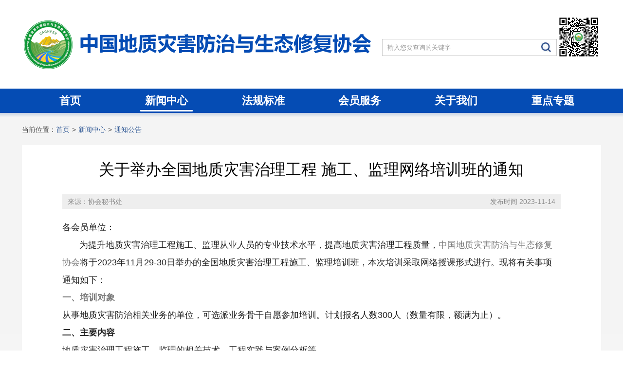

--- FILE ---
content_type: text/html;charset=UTF-8
request_url: https://www.caghp.org.cn/detail/4318.html
body_size: 5903
content:
<!DOCTYPE html>
<html>

    <head>
    <meta content="text/html; charset=utf-8" https-equiv="Content-Type"/>
    <meta https-equiv="Content-Security-Policy" content="upgrade-insecure-requests"/>
    <meta https-equiv="X-UA-Compatible" content="IE=edge"/>
    <meta name="author" content="suanzhe.com"/>
    <meta name="format-detection" content="telephone=no"/>
    <meta name="viewport" content="width=device-width, initial-scale=1, maximum-scale=1.0, user-scalable=no"/>
    <title>欢迎访问中国地质灾害防治与生态修复协会</title>
    <meta name="keywords" content="中国地质灾害防治与生态修复协会" />
    <meta name="description" content="中国地质灾害防治与生态修复协会"/>
    <link href="/css/front.css" rel="stylesheet"/>
    <link href="/css/comm.css" rel="stylesheet"/>
    <script type='text/javascript'>
        function postLog(suanzheName, suanzheUrl, suanzheType) {
            suanzheXmlHttp = new XMLHttpRequest();
            suanzheXmlHttp.open("post","/api/log/save", true);
            suanzheXmlHttp.setRequestHeader('Content-Type', 'application/x-www-form-urlencoded,charset=utf-8');
            var suanzheData = 'logName='+suanzheName+'&logUrl='+suanzheUrl+'&type='+suanzheType+'&active=1';
            suanzheData = encodeURI(suanzheData);
            suanzheXmlHttp.send(suanzheData);
            suanzheXmlHttp.onreadystatechange = function() {
                if(this.readyState==4 && this.status==200){
                    // var suanZheData = JSON.parse(this.responseText);
                    // console.log(suanZheData)
                }
            }
        }
    </script>
</head>


<body>

    
    <div class="wrap topfr">
        <div class="wrap_c">
            <div class="fl"><a href="/"><img src="/img/logo.png"/></a></div>
            <form action="/search.html" method="get" class="tops_01-fr">
<!--                <select>-->
<!--                    <option>站内搜索</option>-->
<!--                </select>-->
                <input name="words" type="text" class="tops_txt" placeholder="输入您要查询的关键字"/>
                <input type="submit" class="tops_btn" value=""/>
            </form>
            <div class="fr"><img src="/img/top_02.jpg" style=""/></div>
        </div>
    </div>
    <div class="wrap navfr">
        <div class="wrap_c wapNavUlWarp">
            <ul class="wapNavUlBox">
                <li><a href="/">首页<b></b></a>
                </li>
                <li class="on"><a href="/news/39.html">新闻中心<b></b></a>
                    <div class="nav_sub_c">
<!--                        <p><a href="/news/38.html">图片新闻</a></p>-->
                        <p><a href="/news/40.html">协会动态</a></p>
                        <p><a href="/news/41.html">媒体之声</a></p>
                        <p><a href="/news/39.html">通知公告</a></p>
                        <p><a href="/news/43.html">预警信息</a></p>
                        <p><a href="/news/42.html">灾情通报</a></p>
                        <p><a href="/news/67.html">信息公开</a></p>
                    </div>
                </li>
                <li><a href="/news/46.html">法规标准<b></b></a>
                    <div class="nav_sub_c">
                        <p><a href="/news/46.html">标准规定</a></p>
                        <p><a href="/news/47.html">政策法规</a></p>
                    </div>
                </li>
                <li><a href="/news/49.html">会员服务<b></b></a>
                    <div class="nav_sub_c">
                        <p><a href="/news/49.html">服务指南</a></p>
                        <p><a href="/detail/18.html" target="_blank">证书查询</a></p>
                        <p><a href="/detail/19.html" target="_blank">会员名单</a></p>
                        <p><a href="/news/50.html">资料下载</a></p>
                        <p><a href="/message.html">留言板</a></p>
                        <p><a href="/expert.html">智库专家</a></p>
                    </div>
                </li>
                <li><a href="/detail/93.html">关于我们<b></b></a>
                    <div class="nav_sub_c">
                        <p><a href="/detail/93.html">协会简介</a></p>
                        <p><a href="/detail/94.html">协会章程</a></p>
                        <p><a href="/detail/96.html">组织机构</a></p>
                        <p><a href="/detail/95.html">协会领导</a></p>
                        <p><a href="/detail/97.html">常务理事名单</a></p>
                        <p><a href="/detail/29.html">理事名单</a></p>
                        <p><a href="/news/64.html">大事记</a></p>
                        <p><a href="/news/63.html">联系我们</a></p>
                    </div>
                </li>
                <li>
                    <a href="/news/55.html">重点专题<b></b></a>
                    <div class="nav_sub_c">
                        <p><a href="/news/55.html" onclick="postLog('科普园地', '/news/55.html', 1)">科普园地</a></p>
                        <p><a href="https://tc.caghp.org.cn/#/map" target="_blank">典型案例</a></p>
                        <p><a href="http://www.zgdzzhyfzxb.com/" target="_blank">协会会刊</a></p>
                        <p><a href="/party.html">党建专题</a></p>
                        <p><a href="/tech.html" onclick="postLog('技术推广', '/tech.html', 2)">技术推广</a></p>
                        <p><a href="https://e.caghp.org.cn/" target="_blank">装备之家</a></p>
                    </div>
                </li>
            </ul>
        </div>
    </div>
<div class="body-main-box">



<div class="wrap com_01">
    <div class="wrap_c">
        <span>当前位置：</span><a href="/">首页</a><i>></i>
        
        
        
        
            <a href="/news/39.html">新闻中心</a>
            <i>&gt;</i>
            <a href="/news/39.html">通知公告</a>
        
    </div>
</div>

<div class="wrap">
    <div class="wrap_c">
        <div class="box detail">
            <div class="box-center">
                

                    
                        <p class="title-tit">关于举办全国地质灾害治理工程 施工、监理网络培训班的通知</p>

                        <p class="title-tit-sub"></p>

                        
                            <p class="title-author-time">
                                
                                    <span>来源：协会秘书处</span>
                                
                                
                                <i>发布时间 2023-11-14</i>
                            </p>
                        
                    

                    

                    <div class="left-detail"><p>各会员单位：</p><p>       为提升地质灾害治理工程施工、监理从业人员的专业技术水平，提高地质灾害治理工程质量，<a>中国地质灾害防治与生态修复协会</a>将于2023年11月29-30日举办的全国地质灾害治理工程施工、监理培训班，本次培训采取网络授课形式进行。现将有关事项通知如下：</p><p><a><strong>一、培训对象</strong></a></p><p>从事地质灾害防治相关业务的单位，可选派业务骨干自愿参加培训。计划报名人数300人（数量有限，额满为止）。</p><p><strong>二、主要内容</strong></p><p>地质灾害治理工程施工、监理的相关技术、工程实践与案例分析等。</p><p><strong>三、时间安排</strong></p><p>报名时间<a>：2023年11月20日9:00—11月26日14:00</a></p><p>授课时间：2023年11月29日—11月30日（两天整）</p><p><strong>四、报名方式</strong></p><p>为方便学员实现一次注册多次报名，管理个人培训档案，本期培训使用协会培训报名系统（操作说明详见附件），请使用谷歌浏览器或360浏览器极速模式打开中国地质灾害防治与生态修复协会官网：<span style="color: rgb(0, 112, 192);">https://caghp.org.cn/(业务办理-->教育培训)</span>。本期培训报名系统开通时间：2023年11月20日9:00——11月26日14:00，额满为止。培训证书从报名系统直接生成，请学员认真填写报名信息，并上传清晰正规的小二寸免冠证件照原图，确保培训证书有效。</p><p>特别提醒：为保障每位学员单独生成有效个人培训记录，请各单位报名人员（包含代报名人员）务必使用学员本人身份证一一注册，注册手机号可以同时一号多人使用。手机号以接收报名验证码方便为优。</p><p><strong>五、培训费用</strong></p><p>会员单位1280元/人，非会员单位2080元/人。</p><p>系统报名成功后，请将培训费汇款至指定账户。为方便核对银行汇款信息，请尽量安排单位统一汇款，并在汇款时务必备注“单位简称+学员姓名”。本期培训开具中国地质灾害防治与生态修复协会增值税普通发票（纸质）或增值税专用发票，请根据个人需要选择相应的发票类型，发票信息以报名系统填报信息为准，一经开出将不予以退换。</p><p>汇款银行信息：</p><p>账户名称：中国地质灾害防治与生态修复协会</p><p>开户银行：中国工商银行北京黄楼支行</p><p>银行账号：0200226619200072501</p><p><strong>六、培训要求</strong></p><p>学员交费成功后，实名加入微信群（听课群二维码可在报名系统内查询），直播授课的具体信息将在微信群中统一发布，请报名成功的学员及时入群并留意群消息。</p><p>（一）学员可以选择使用手机、笔记本电脑、台式机学习；</p><p>（二）网络带宽至少为10M；</p><p>（三）培训期间采用网络签到，学员不得迟到早退。</p><p><strong>七、培训证书</strong></p><p>颁发中国地质灾害防治与生态修复协会施工/监理培训证书。</p><p><strong>八、其它事项</strong></p><p>（一）由于网络课堂容纳限制，没有事先报名并确认报名资格者，请选择以后期次。已报名但因其他重要工作不能参加的，请及时在报名系统取消报名。2022年度报名同类型培训2次均未能参加，且未及时撤销报名的，本年度内不允许再报名该类型培训。</p><p>（二）咨询电话</p><p>010-62119579  17611032870（咨询报名）</p><p>报名技术咨询：13366147899</p><p>附件：<a href="/cdntencentalisuanzhecombaidufile?i=/202311/20231114021624ZzQ0CIdnOHgFRG355.docx" target="_blank" title="20230517+教育培训报名系统操作说明.docx">教育培训报名系统操作说明   </a></p><p> </p><p> </p><p style="text-align: right;">中国地质灾害防治与生态修复协会</p><p style="text-align: right;">2023年11月14日</p><p><br/></p></div>

                

                
            </div>

            <div class="xqy_04">
                <a href="/detail/4313.html">
                    <span>上一篇：</span>
                    <span>关于中国地质装备集团有限公司举办的全国生态保护修复新技术新方法新成果展览展示通知</span>
                </a>
                
                <a href="/detail/4326.html">
                    <span>下一篇：</span>
                    <span>自然资源部关于5个矿山地质环境保护与土地复垦方案通过审查的公告</span>
                </a>
                
            </div>
        </div>
    </div>

</div>

    
    <div class="clearheight btnfr_empty"></div>
</div>
    <div class="wrap btnfr">
        <div class="wrap_c">
            <div class="btn_01">
                <ul>
                    <li>
                        <a href="javascript:void(0);">相关部委</a>
                        <div class="btn_01_c">
                            <div class="btn_01c_t"><b></b><span>相关部委</span></div>
                            <div class="btn_01c_c">
                                <dl id="footer-link-1"></dl>
                            </div>
                        </div>
                    </li>
                    <li>
                        <a href="javascript:void(0);">省级自然资源主管部门</a>
                        <div class="btn_01_c">
                            <div class="btn_01c_t"><b></b><span>省级自然资源主管部门</span></div>
                            <div class="btn_01c_c">
                                <dl id="footer-link-2"></dl>
                            </div>
                        </div>
                    </li>
                    <li>
                        <a href="javascript:void(0);">常务理事单位</a>
                        <div class="btn_01_c">
                            <div class="btn_01c_t"><b></b><span>常务理事单位</span></div>
                            <div class="btn_01c_c">
                                <dl id="footer-link-3"></dl>
                            </div>
                        </div>
                    </li>
                    <li>
                        <a href="javascript:void(0);">其他链接</a>
                        <div class="btn_01_c">
                            <div class="btn_01c_t"><b></b><span>其他链接</span></div>
                            <div class="btn_01c_c">
                                <dl id="footer-link-4"></dl>
                            </div>
                        </div>
                    </li>
                </ul>
            </div>
            <div class="clearheight"></div>
            <div class="btn_02">
                <p>
                    
                        
                    
                        
                    
                        
                    
                        
                    
                        
                    
                        
                    
                        
                    
                        <a href="https://dz.youshengyun.com/dzxhPlatform/guest/certificateInquires" target="_blank">
                            证书查询
                        </a>
                    
                        
                    
                        
                    
                        
                    
                        
                    
                        
                    
                        
                    
                        
                    
                        
                    
                        
                    
                        
                    
                        
                    
                        
                    
                        
                    
                        
                    
                        
                    
                        
                    
                        
                    
                        
                    
                        
                    
                        
                    
                        
                    
                        
                    
                    <i>|</i><a
                        href="/message.html">留言板</a><i>|</i>
<!--                    <a href="https://caghp.org.cn/index.php/questionnaire/index.html">问卷调查</a> </i> | </i>-->
                    <a
                        href="/detail/93.html">关于我们</a></p>
                <p>版权所有：中国地质灾害防治与生态修复协会</p>
                <p>地址：北京市海淀区中关村东路66号世纪科贸大厦B座2层   电话：010-62119819</p>
                <p><a href='https://beian.miit.gov.cn/' target='_blank'>京ICP备12052178号-2</a>　　<a
                        href='https://beian.miit.gov.cn/'
                        target='_blank'>京公网安备 11010702001900号</a></p>
<!--                <p><a id='___szfw_logo___' href='https://credit.szfw.org/CX201912181233151138353613.html'-->
<!--                      target='_blank'>-->
<!--                    <img src="/img/a.png" border='0'/></a>-->
<!--                <script type="text/javascript">document.write(unescape("%3Cspan id='cnzz_stat_icon_1279665734'%3E%3C/span%3E%3Cscript src='https://s4.cnzz.com/z_stat.php%3Fid%3D1279665734%26show%3Dpic' type='text/javascript'%3E%3C/script%3E"));</script>-->
<!--                    -->
                    <!-- <a id='___szfw_logo___' href='https://credit.szfw.org/CX201912181233151138353613.html' target='_blank'>
            <img src='https://icon.szfw.org/anquangw.png' border='0' /></a> -->
                    <!-- 	<a id='___szfw_logo2___' href='https://credit.szfw.org/CX201912181233151138850329.html' target='_blank'>
                    <img src='https://icon.szfw.org/sf.png'   border='0' />
                </a>
                    <a id='___szfw_logo3___' href='https://credit.szfw.org/CX201912181233151138801978.html' target='_blank'>
                        <img src='https://icon.szfw.org/society.png' border='0' />
                    </a> -->
<!--                </p>-->
                <p><b>免责声明</b>：本网站从行业工作角度出发，所载信息部分来自相关媒体，版权属原作者所有，如有不妥，请告知，我们将及时处理。</p>
            </div>
        </div>
    </div>

    <!-- 底部结束 -->

    <script>
        var _hmt = _hmt || [];
        (function() {
            var hm = document.createElement("script");
            hm.src = "https://hm.baidu.com/hm.js?b0a28ea31d494201f7175c186350bd96";
            var s = document.getElementsByTagName("script")[0];
            s.parentNode.insertBefore(hm, s);
        })();
    </script>

    <script src="/js/grayscale.js"></script>
    <script type='text/javascript'>
        var linkListData = [];
        suanzheXmlHttp = new XMLHttpRequest();
        suanzheXmlHttp.open("post","/api/link/list", true);
        //suanzheXmlHttp.open("get","/sendAjax/?a=1&b=2");
        suanzheXmlHttp.setRequestHeader('Content-Type', 'application/x-www-form-urlencoded');
        var data = 'typeLink=1&active=1';
        suanzheXmlHttp.send(data) ;
        suanzheXmlHttp.onreadystatechange = function() {
            if(this.readyState==4 && this.status==200){
                var data = JSON.parse(this.responseText);
                var list = data.data ? data.data.list : [];
                linkListData = list;
                for(i = 0; i < list.length; i++) {
                    var item = list[i];
                    for (j = 1; j <= 4; j++) {
                        if (item.type == j) {
                            let linkDd = '';
                            if (item.type == 1 ||　item.type ==　2) {
                                linkDd = '<dd><a href="'+item.linkUrl+'" target="_blank">'+item.linkName+'</a></dd>';
                            } else {
                                linkDd = '<dd>'+item.linkName+'</dd>';
                            }
                            var linkDom = document.getElementById('footer-link-' + j).innerHTML;
                            document.getElementById('footer-link-' + j).innerHTML = linkDom + linkDd;
                        }
                    }
                    if (item.type == 107) {
                        var linkDd = '<img class="body-right-img" src="'+item.linkName+'" alt="">';
                        document.getElementById('body-index-link-img').innerHTML = linkDd;
                    }
                    if (item.type == 100 && item.linkUrl == 1) {
                        grayscale(document.body);
                    }
                }
            }
        }
    </script>
    <script src="/js/jquery.min.js"></script>
    <script type="text/javascript" src="/js/inpage.js"></script>
    <script type='text/javascript'>
        (function () {
            document.getElementById('___szfw_logo___').oncontextmenu = function () {
                return false;
            }
        })();
    </script>
<!--    <script type='text/javascript'>(function () {-->
<!--        document.getElementById('___szfw_logo3___').oncontextmenu = function () {-->
<!--            return false;-->
<!--        }-->
<!--    })();</script>-->
    <script type="text/javascript" src="/js/require.js" defer async="true"></script>



</body>
</html>

--- FILE ---
content_type: text/css
request_url: https://www.caghp.org.cn/css/front.css
body_size: 7004
content:
@charset "utf-8";
/* CSS Document */


body {
    font-family: "Microsoft Yahei", "微软雅黑", SimSun, Arial, tahoma, arial !important;
    margin: 0;
    padding: 0;
    font-style: normal !important;
    font-variant: normal !important;
    color: #222;
    font-size: 16px;
    background: #FFFFFF;
    line-height: 200%;
}

html {
    font-size: 62.5%;
}

a {
    color: #7d7d7d;
    text-decoration: none;
    outline: none;
}

a:hover {
    color: #054cb4;
    text-decoration: none;
    outline: none;
}

a:focus {
    outline: none;
    text-decoration: none;
}

.clear {
    clear: both;
    font-size: 0px;
    line-height: 0;
    height: 0;
}

* html .clearfix {
    zoom: 1;
}

*:first-child + html .clearfix {
    zoom: 1;
}

.cell,
.cell2,
.cell3 {
    border-collapse: collapse;
    border-spacing: 0;
}

.fl {
    float: left;
}

.fr {
    float: right;
}

.yh {
    font-family: "Microsoft Yahei", "微软雅黑";
}

a,
img {
    border: 0px;
}

p {
    margin: 0px;
    padding: 0px;
    line-height: 20px;
}

i {
    margin: 0px;
    padding: 0px;
    font-style: normal;
}

ul {
    margin: 0px;
    padding: 0px;
    list-style: none;
}

ul li {
    margin: 0px;
    padding: 0px;
    list-style: none;
}

br {
    margin: 0px;
    padding: 0px;
}

.clearheight {
    width: 100%;
    height: 1px;
    overflow: hidden;
}

input,
select,
textarea {
    font-family: "Microsoft Yahei";
    outline: none;
}

input[type="text"]:disabled {
    background-color: #fff;
}

input::-moz-placeholder {
    /* Mozilla Firefox 4 to 18 */
    color: #969696;
}

input::-moz-placeholder {
    /* Mozilla Firefox 19+ */
    color: #969696;
}

input:-ms-input-placeholder {
    color: #969696;
}

input::-webkit-input-placeholder {
    color: #969696;
}

br {
    font-family: SimSun;
}

select {
    appearance: none;
    -moz-appearance: none;
    -webkit-appearance: none;
    -ms-appearance: none;
}

select::-ms-expand {
    display: none;
}

/*loading*/


/*common*/
.container {
    width: 100%;
    opacity: 0;
}

.wrap {
    width: 100%;
    margin: 0px auto;
    /*max-width:1813px;*/
    padding: 0px;
}

.wrap_c {
    width: 1190px;
    margin: 0px auto;
    padding: 0px;
}

.wrap_in {
    overflow: visible;
    margin: 0px 40px;
}

.animte_4 {
    transition: All 0.4s ease-in-out;
    -webkit-transition: All 0.4s ease-in-out;
    -moz-transition: All 0.4s ease-in-out;
    -o-transition: All 0.4s ease-in-out;
}

.tops_01 {
    overflow: hidden;
    background-color: rgba(0, 0, 0, 0.5);
    height: 47px;
    position: absolute;
    left: 0px;
    top: 0px;
    z-index: 999;
}

.tops_01 .fr {
    width: 326px;
    height: 33px;
    overflow: hidden;
    position: relative;
    background-color: #fff;
    border-radius: 2px;
    margin-top: 7px;
}

.tops_01 .fr select {
    background: url("../img/top_0123.jpg") 96% center no-repeat;
    position: absolute;
    left: 0px;
    top: 0px;
    border: 0px;
    line-height: 33px;
    padding: 0px 15px 0px 10px;
    color: #858585;
}

.tops_01 .fr input.tops_txt {
    width: 100%;
    height: 33px;
    border: 0px;
    padding: 0px;
    text-indent: 90px;
}

.tops_01 .fr input.tops_btn {
    width: 20px;
    height: 33px;
    border: 0px;
    cursor: pointer;
    background: url("../img/search.jpg") center no-repeat;
    position: absolute;
    right: 10px;
    top: 0px;
}

.topfr {
    overflow: hidden;
    position: relative;
    padding: 80px 0px 30px 0px;
}

.topfr .fr {
    margin-right: 0px;
}

.tops_01-fr{
    float: left;
    margin-top: 50px;
    width: 30%;
    position: relative;
}
.tops_01-fr select {
    background: url("../images/top_01.jpg") 96% center no-repeat;
    position: absolute;
    left: 0px;
    top: 2px;
    border: 0px;
    line-height: 33px;
    padding: 0px 15px 0px 10px;
    color: #858585;
}

.tops_01-fr input.tops_txt {
    width: 100%;
    height: 33px;
    border: 1px solid #ccc;
    padding: 0px;
    text-indent: 10px;
}

.tops_01-fr input.tops_btn {
    width: 20px;
    height: 33px;
    border: 0px;
    cursor: pointer;
    background: url("../img/search.jpg") center no-repeat;
    position: absolute;
    right: 10px;
    top: 0px;
}
.navfr {
    overflow: visible;
    background-color: #054cb4;
    line-height: 50px;
    height: 50px;
}

.navfr ul li {
    float: left;
    width: 16.6666%;
    text-align: center;
    position: relative;
}

.navfr ul li a {
    font-size: 20px;
    color: #fff;
    display: inline-block;
    position: relative;
    padding: 0px 10px;
    font-weight: bold;
}

.navfr ul li div a {
    font-weight: normal;
}

.navfr ul li.on b {
    width: 100%;
    display: block;
    overflow: hidden;
    height: 3px;
    background-color: #fff;
    border-radius: 3px;
    position: absolute;
    left: 0px;
    bottom: 3px;
}

.navfr ul li .nav_sub_c {
    width: 80%;
    position: absolute;
    left: 15%;
    top: 50px;
    background-color: #054cb4;
    padding: 5px 0px;
    display: none;
    z-index: 9999;
}

.navfr ul li .nav_sub_c p {
    width: 100%;
    overflow: hidden;
    margin: 15px 0px;
}

.navfr ul li:hover .nav_sub_c {
    display: block;
}

.body-main-box {
    width: 100%;
    background: url(../img/box.jpg) repeat-x;
}
.in_01 {
    overflow: hidden;
    margin-top: 37px;
}

.in_01 .fl {
    width: 824px;
    overflow: hidden;
}

.in_01 .fl img {
    width: 100%;
    display: block;
}

.in_01_slide {
    width: 100%;
    overflow: hidden;
    position: relative;
}

.in_01_slide .swiper-slide {
    width: 100%;
    overflow: hidden;
}

.in_01_slide .in_01_sp {
    position: absolute;
    left: 0px;
    bottom: 10px;
    z-index: 999;
    text-align: center;
    width: 100%;
}

.in_01_slide .in_01_sp span {
    background-color: #fff;
    margin: 0px 5px;
    display: inline-block;
}

.in_01 .fr {
    width: 350px;
    overflow: hidden;
}

.in_01 .fr ul li {
    overflow: hidden;
    width: 100%;
}

.in_01 .fr ul li a {
    display: block;
    overflow: hidden;
    padding: 11px 10px;
    position: relative;
}

.in_01 .fr ul li a span {
    width: 100%;
    display: block;
    overflow: hidden;
    background: url("https://caghp.org.cn/fer/images/c_01.png") left center no-repeat;
    text-indent: 15px;
    text-overflow: ellipsis;
    white-space: nowrap;
    font-size: 16px;
    color: #333;
    line-height: 24px;
}

.in_01 .fr ul li a i {
    width: 100%;
    display: block;
    overflow: hidden;
    text-indent: 15px;
    font-size: 12px;
    color: #666;
    margin-top: 5px;
}

.in_01 .fr ul li a:hover {
    background-color: #f2f2f2;
}

.in_01 .fr ul li a:hover b {
    width: 100%;
    height: 2px;
    display: block;
    overflow: hidden;
    background-color: #07438a;
    position: absolute;
    left: 0px;
    bottom: 0px;
}

.in_01 .fr ul li a:hover span {
    color: #07438a;
    background: url("https://caghp.org.cn/fer/images/c_02.png") left center no-repeat;
}

.in_02 {
    overflow: hidden;
    margin-top: 37px;
}

.in_02 .wrap_c {
    overflow: hidden;
    background-color: #f2f2f2;
}

.in_02 .fl {
    width: 566px;
    overflow: hidden;
    margin-left: 16px;
}

.in_02 .fr {
    width: 566px;
    overflow: hidden;
    margin-right: 16px;
}

.in_02_t {
    width: 100%;
    overflow: hidden;
    line-height: 50px;
    margin-top: 10px;
    border-bottom: 1px solid #858585;
}

.in_02_t span {
    float: left;
    font-size: 20px;
    color: #07438a;
    font-weight: bold;
}

.in_02_t a {
    float: right;
    font-size: 12px;
    color: #666;
}

.in_02_tt {
    width: 100%;
    overflow: hidden;
    line-height: 50px;
    margin-top: 10px;
    border-bottom: 1px solid #858585;
}

.in_02_tt span {
    float: left;
    font-size: 20px;
    color: #666;
    font-weight: bold;
    border-top: 3px #f2f2f2 solid;
    padding: 0 12px;
    cursor: pointer;
}

.in_02_tt span.on {
    color: #074cb4;
    background: #dcdcdc;
    border-top: 3px #074cb4 solid;
}

.in_02_tt a {
    float: right;
    font-size: 12px;
    color: #666;
}

.in_02_ttt {
    width: 100%;
    overflow: hidden;
    line-height: 50px;
    margin-top: 10px;
    border-bottom: 1px solid #858585;
}

.in_02_ttt span {
    float: left;
    font-size: 20px;
    color: #666;
    font-weight: bold;
    border-top: 3px #fff solid;
    padding: 0 12px;
    cursor: pointer;
}

.in_02_ttt span.on {
    color: #074cb4;
    background: #dcdcdc;
    border-top: 3px #074cb4 solid;
}

.in_02_ttt a {
    float: right;
    font-size: 12px;
    color: #666;
}

.in_02_c {
    width: 100%;
    overflow: hidden;
    margin-top: 15px;
    margin-bottom: 20px;
}

.in_02_c ul li {
    width: 100%;
    overflow: hidden;
}

.in_02_c ul li a {
    width: 100%;
    display: block;
    overflow: hidden;
    line-height: 30px;
    font-size: 16px;
    margin: 4px 0px;
    color: #666;
}

.in_02_c ul li a span {
    width: 70%;
    display: block;
    overflow: hidden;
    float: left;
    text-overflow: ellipsis;
    white-space: nowrap;
}

.in_02_c ul li a i {
    float: right;
    font-size: 12px;
    color: #999;
}

.in_03 {
    overflow: hidden;
    margin-top: 37px;
}

.in_03 .fl {
    width: 566px;
    overflow: hidden;
    margin-left: 16px;
}

.in_03 .fr {
    width: 566px;
    overflow: hidden;
    margin-right: 16px;
}

.in_03_c {
    width: 100%;
    overflow: hidden;
    margin-top: 20px;
}

.in_03_c ul li {
    width: 30%;
    float: left;
    margin-right: 5%;
    margin-bottom: 10px;
}

.in_03_c ul li:nth-child(3n) {
    margin-right: 0px;
}

.in_03_c ul li img {
    width: 100%;
    display: block;
}

.in_04_c {
    overflow: hidden;
    margin: 60px 40px 20px 40px;
}

.in_04_c ul li {
    float: left;
    margin-right: 40px;
    margin-bottom: 20px;
}

.in_04_c ul li:nth-child(2n) {
    margin-right: 0px;
}


.in_05_c {
    width: 100%;
    overflow: hidden;
    margin-top: 20px;
}

.in_05_c ul li {
    width: 100%;
    overflow: hidden;
    margin-top: 20px;
}

.in_05_c ul li a {
    width: 100%;
    display: block;
    overflow: hidden;
}

.in_05_c ul li a span {
    width: 100%;
    display: block;
    overflow: hidden;
    font-size: 16px;
    color: #333;
    line-height: 30px;
}

.in_05_c ul li a i {
    width: 100%;
    overflow: hidden;
    display: block;
    margin-top: 10px;
    font-size: 14px;
    color: #666;
    line-height: 24px;
    -webkit-box-orient: vertical;
    -webkit-line-clamp: 2;
    text-overflow: ellipsis;
    display: -webkit-box;
}

.in_04 {
    overflow: hidden;
    margin-top: 37px;
}

.in_04 .in_02_t {
    border-bottom: 0px;
    text-indent: 16px;
}


.in_06_c {
    width: 100%;
    overflow: hidden;
    margin-top: 10px;
}

.in_06_c ul li {
    float: left;
    width: 369px;
    overflow: hidden;
    border: 1px solid #9c9c9c;
    margin-right: 22px;
}

.in_06_c ul li:nth-child(3) {
    margin-right: 0px;
}

.in_06_c ul li a {
    display: block;
    margin: 16px;
    overflow: hidden;
}

.in_06_c ul li a img {
    display: block;
    float: left;
    width: 155px;
}

.in_06_c ul li a em {
    display: block;
    font-style: normal;
    margin-left: 15px;
    float: left;
    width: 178px;
}

.in_06_c ul li a em span {
    width: 100%;
    display: block;
    overflow: hidden;
    font-size: 16px;
    color: #333;
    line-height: 26px;
}

.in_06_c ul li a em i {
    width: 100%;
    display: block;
    font-size: 14px;
    color: #666;
    line-height: 24px;
    margin-top: 5px;
    height: 142px;
    overflow: hidden;
}


.btnfr {
    overflow: visible;
    background-color: #10568a;
    padding: 40px 0px 20px 0px;
}

.btnfr_empty {
    height: 60px;
}

.btn_01 {
    width: 100%;
    overflow: visible;
    position: relative;
}

.btn_01 ul li {
    width: 23.5%;
    float: left;
    margin-right: 2%;
}

.btn_01 ul li:nth-child(4) {
    margin-right: 0px;
}

.btn_01 ul li a {
    width: 100%;
    display: block;
    overflow: hidden;
    text-align: center;
    background-color: #286796;
    line-height: 40px;
    font-size: 16px;
    color: #fff;
}

.btn_01 ul li .btn_01_c {
    width: 100%;
    overflow: hidden;
    background-color: #f2f2f2;
    position: absolute;
    left: 0px;
    bottom: 0px;
    z-index: 9999;
    display: none;
}

.btn_01 ul li .btn_01_c .btn_01c_t {
    overflow: hidden;
    margin: 0px 20px;
    margin-top: 20px;
    font-size: 16px;
    color: #286796;
    font-weight: bold;
}

.btn_01 ul li .btn_01_c .btn_01c_t b {
    width: 3px;
    height: 12px;
    display: block;
    overflow: hidden;
    float: left;
    background-color: #286796;
    border-radius: 3px;
    margin: 5px 10px 0px 0px;
}

.btn_01 ul li .btn_01_c .btn_01c_c {
    overflow: hidden;
    margin: 0px 20px;
    margin-top: 10px;
}

.btn_01 ul li .btn_01_c .btn_01c_c dl {
    margin: 0px;
    padding: 0px;
}

.btn_01 ul li .btn_01_c .btn_01c_c dl dd {
    float: left;
    width: auto;
    margin: 0px;
    padding: 0px;
    display: block;
    margin-bottom: 10px;
    margin-right: 32px;
}

.btn_01 ul li .btn_01_c .btn_01c_c dl dd a {
    width: auto;
    float: left;
    display: inline-block;
    background: none;
    color: #222;
    line-height: 24px;
}

.btn_01 ul li:hover .btn_01_c {
    display: block;
}

.btn_02 {
    width: 100%;
    overflow: hidden;
    text-align: center;
    margin-top: 40px;
    color: #9fbbd0;
}

.btn_02 p {
    line-height: 24px;
}

.btn_02 p a {
    color: #9fbbd0;
}

.btn_02 p i {
    margin: 0px 5px;
}

.com_01 {
    overflow: hidden;
    font-size: 14px;
    line-height: 24px;
    padding: 20px 0px;
}

.com_01 span {
    float: left;
    color: #454545;
}

.com_01 a {
    float: left;
    color: #325a96;
}

.com_01 i {
    float: left;
    color: #454545;
    margin: 0px 5px;
}

/*.bzgk_01{overflow:hidden;}*/
.bzgk_01 {
    width: 100%;
}

.bzgk_01 .wrap_c {
    overflow: hidden;
    background-color: #fff;
}

.bzgk_01_t {
    width: 100%;
    overflow: hidden;
    background: url("https://caghp.org.cn/fer/images/in_01.jpg") repeat-x;
    background-size: 100% 100%;
    padding-bottom: 10px;
}

.bzgk_01_t span {
    display: inline-block;
    font-size: 16px;
    color: #333;
    line-height: 40px;
    margin-top: 20px;
    margin-left: 20px;
    background: url("https://caghp.org.cn/fer/images/in_02.jpg") left center no-repeat;
    background-size: 4px;
    padding-left: 20px;
}

.bzgk_01_c {
    overflow: hidden;
    margin: 0px 40px;
    padding: 20px 0px 40px 0px;
}

.bzgk_01_c ul li {
    width: 100%;
    overflow: hidden;
    line-height: 24px;
    margin: 10px 0px;
}

.bzgk_01_c ul li a {
    width: 100%;
    display: block;
    overflow: hidden;
}

.bzgk_01_c ul li a span {
    width: 70%;
    display: block;
    overflow: hidden;
    float: left;
    text-overflow: ellipsis;
    white-space: nowrap;
    font-size: 14px;
    color: #333;
}

.bzgk_01_c ul li a i {
    float: right;
    font-size: 12px;
    color: #999
}

.bzgk_01_c ul li.li1 {
    height: 1px;
    border-top: 1px dashed #ccc;
    margin: 30px 0px;
}

.pages {
    overflow: hidden;
    margin-right: 40px;
    margin-bottom: 40px;
    line-height: 24px;
    color: #7d7d7d;
}

.pages span {
    float: left;
}

.pages span.sp1 {
    margin-left: 10px;
}

.pages a {
    float: left;
    border: 1px solid #ccc;
    padding: 0px 5px;
    margin-left: 10px;
}

.pages select {
    float: left;
    border: 1px solid #ccc;
    height: 26px;
    text-align: center;
    margin: 0px 5px;
    padding: 0px 15px;
    background: url("../img/select_01..jpg") 90% center no-repeat;
}

.pages span i {
    color: #ff0000;
}

.cwlsmd_01 {
    overflow: hidden;
    margin: 0px 40px;
    margin-bottom: 40px;
}

.cwlsmd_01 ul li {
    width: 100%;
    overflow: hidden;
    margin-top: 30px;
}

.cwlsmd_01_t {
    width: 100%;
    overflow: hidden;
    border-bottom: 4px solid #a4c3ef;
    padding-bottom: 5px;
    line-height: 40px;
    font-size: 16px;
    color: #333;
}

.cwlsmd_01_t span {
    display: inline-block;
    background: url("https://caghp.org.cn/fer/images/in_04.jpg") left top no-repeat;
    padding-left: 10px;
}

.cwlsmd_01_c {
    overflow: hidden;
    padding: 20px;
    background-color: #f7f7f7;
}

.cwlsmd_01_c p {
    width: 100%;
    overflow: hidden;
    font-size: 14px;
    color: #3b3b3b;
    line-height: 24px;
    margin: 10px 0px;
}


.dj_01_t {
    width: 100%;
    overflow: hidden;
    border-top: 5px solid #003158;
    position: relative;
}

.dj_01_t img {
    width: 100%;
    display: block;
}

.dj_01_t em {
    width: 100%;
    display: block;
    overflow: hidden;
    font-style: normal;
    position: absolute;
    left: 0px;
    bottom: 0px;
    background-color: rgba(0, 0, 0, 0.5);
}

.dj_01_t em span {
    display: block;
    overflow: hidden;
    margin: 10px 20px;
    font-size: 14px;
    color: #fff;
    line-height: 24px;
}


.dz_01_c {
    width: 100%;
    overflow: hidden;
    margin-bottom: 40px;
}

.dz_01_c ul li {
    width: 100%;
    overflow: hidden;
    border-bottom: 1px dotted #000;
    padding: 30px 0px;
}

.dz_01_c ul li a {
    display: block;
    overflow: hidden;
    margin: 0px 40px;
}

.dz_01_c ul li a em {
    display: block;
    float: left;
    font-style: normal;
}

.dz_01_c ul li a em.em1 {
    float: left;
    width: 188px;
    max-height: 116px;
    border: 1px solid #d6d6d6;
    padding: 4px;
}

.dz_01_c ul li a em.em1 img {
    display: block;
    width: 100%;
}

.dz_01_c ul li a em.em2 {
    float: right;
    width: 80%;
}

.dz_01_c ul li a em.em2 span {
    width: 100%;
    display: block;
    overflow: hidden;
}

.dz_01_c ul li a em.em2 span.sp1 {
    background-color: #f2f2f2;
    font-size: 12px;
    color: #9c9c9c;
    line-height: 30px;
    text-align: right;
}

.dz_01_c ul li a em.em2 span.sp1 i {
    margin-right: 10px;
}

.dz_01_c ul li a em.em2 span.sp2 {
    font-size: 16px;
    color: #333;
    line-height: 26px;
    margin-top: 5px;
}

.dz_01_c ul li a em.em2 span.sp3 {
    font-size: 13px;
    color: #666;
    line-height: 20px;
    margin-top: 5px;
}


.xqy_01 {
    overflow: hidden;
    margin: 0px 3.5%;
    margin-top: 30px;
}

.xqy_01 h1 {
    margin: 0px;
    padding: 0px;
    width: 100%;
    overflow: hidden;
    text-align: center;
    font-size: 24px;
    color: #000;
    font-weight: normal;
}

.xqy_01 p {
    width: 100%;
    overflow: hidden;
    background-color: #eee;
    margin-top: 20px;
    border-top: 1px solid #6a6a6a;
    line-height: 30px;
}

.xqy_01 p span {
    margin-left: 10px;
    float: left;
    font-size: 12px;
    color: #9c9c9c;
}

.xqy_01 p i {
    float: right;
    margin-right: 10px;
    font-size: 12px;
    color: #9c9c9c;
}


.xqy_02 {
    overflow: hidden;
    margin: 0px 3.5%;
    margin-top: 30px;
}

.xqy_02 img {
    max-width: 100%;
}

.xqy_02 p {
    width: 100%;
    overflow: hidden;
    font-size: 14px;
    line-height: 24px;
    margin-bottom: 15px;
}

.xqy_03 {
    overflow: hidden;
    margin: 0px 3.5%;
    margin-top: 30px;
}

.xqy_04 {
    overflow: hidden;
    margin: 0px 3.5%;
    margin-top: 20px;
    margin-bottom: 40px;
}

.xqy_04 a {
    width: 48%;
    display: block;
    overflow: hidden;
    font-size: 14px;
    color: #285297;
    float: left;
}

.xqy_04 a span {
    color: #3c3c3c;
}

.xqy_04 a:nth-child(2) {
    float: right;
}

.xqy_05 {
    overflow: hidden;
    width: 887px;
    margin: 0px auto;
    padding: 0px;
    margin-top: 30px;
    margin-bottom: 60px;
}

.xqy_05 img {
    max-width: 100%;
}

.xqy_05 p {
    width: 100%;
    overflow: hidden;
    font-size: 14px;
    line-height: 24px;
    margin-bottom: 15px;
}


.xhld_01 {
    overflow: hidden;
    margin: 0px 40px;
    margin-top: 40px;
    margin-bottom: 40px;
}

.xhld_01 ul li {
    width: 100%;
    overflow: hidden;
    margin-bottom: 0px;
}

.xhld_01 ul li .xhld_01_t {
    width: 100%;
    overflow: hidden;
    background-color: #7ca6b5;
    color: #fff;
    line-height: 40px;
    text-indent: 20px;
    font-size: 14px;
}

.xhld_01 ul li .xhld_01_c {
    overflow: hidden;
    background-color: #f2f2f2;
    padding: 20px;
}

.xhld_01 ul li .xhld_01_c p {
    width: 100%;
    overflow: hidden;
    font-size: 14px;
    line-height: 24px;
    margin: 5px 0px;
}

.rd_01_c {
    overflow: hidden;
    width: 100%;
    margin-top: 40px;
    margin-bottom: 40px;
}

.rd_01_c ul li {
    width: 23.5%;
    overflow: hidden;
    float: left;
    margin-right: 2%;
    margin-bottom: 20px;
    background-color: #fff;
}

.rd_01_c ul li:nth-child(4n) {
    margin-right: 0px;
}

.rd_01_c ul li a {
    display: block;
    overflow: hidden;
    margin: 10px;
}

.rd_01_c ul li a em {
    width: 100%;
    display: block;
    font-style: normal;
    overflow: hidden;
}

.rd_01_c ul li a em.em1 {
}

.rd_01_c ul li a em.em1 img {
    width: 100%;
    display: block;
}

.rd_01_c ul li a em.em2 {
    margin: 10px 0px 0px 0px;
}

.rd_01_c ul li a em.em2 span {
    display: block;
    overflow: hidden;
    width: 100%;
    font-size: 14px;
    color: #333;
    line-height: 24px;
    height: 48px;
}


.ss_01 {
    overflow: hidden;
    margin: 0px 40px;
    margin-top: 30px;
}

.ss_01 em {
    display: inline-block;
    overflow: hidden;
    font-style: normal;
    position: relative;
}

.ss_01 em input.ss_txt {
    width: 300px;
    height: 40px;
    border: 1px solid #e6e6e6;
    background-color: #fafafa;
    border-radius: 4px;
    padding: 0px;
    text-indent: 10px;
}

.ss_01 em input.ss_btn {
    width: 40px;
    height: 40px;
    border: 0px;
    cursor: pointer;
    background: url("https://caghp.org.cn/fer/images/ss_01.jpg") center no-repeat;
    position: absolute;
    right: 0px;
    top: 0px;
}

.ss_01 p {
    width: 100%;
    overflow: hidden;
    font-size: 14px;
    color: #333;
    border-bottom: 1px solid #d5d5d5;
    padding-bottom: 5px;
    line-height: 24px;
    padding: 10px 0px;
}


.ss_02 {
    overflow: hidden;
    margin: 0px 40px 40px 40px;
}

.ss_02 ul li {
    width: 100%;
    overflow: hidden;
    border-bottom: 1px dashed #969696;
    padding: 30px 0px;
}

.ss_02 ul li a {
    width: 100%;
    display: block;
    overflow: hidden;
}

.ss_02 ul li a span {
    width: 100%;
    display: block;
    overflow: hidden;
}

.ss_02 ul li a span.sp1 {
    font-size: 16px;
    color: #333;
    line-height: 26px;
}

.ss_02 ul li a span.sp1 i {
    display: inline-block;
    background: url("https://caghp.org.cn/fer/images/ss_02.jpg") right center no-repeat;
    padding-right: 20px;
}

.ss_02 ul li a span.sp2 {
    font-size: 13px;
    color: #666;
    line-height: 20px;
    margin-top: 10px;
}

.ss_02 ul li a span.sp3 {
    font-size: 12px;
    color: #999;
    line-height: 20px;
    margin-top: 10px;
}
.zj_01_c {
    overflow: hidden;
    margin: 0px 40px;
}

.zj_01_c .fl {
    width: 30%;
    overflow: hidden;
    text-align: center;
    margin-top: 40px;
}

.zj_01_c .fl em {
    display: inline-block;
    overflow: hidden;
    font-style: normal;
}

.zj_01_c .fl em img {
    width: 100%;
    display: block;
}

.zj_01_c .fl em span {
    width: 100%;
    display: block;
    overflow: hidden;
    margin-top: 20px;
    background-color: #e5e5e5;
    font-size: 14px;
    line-height: 24px;
    padding: 10px 0px;
}

.zj_01_c .fr {
    width: 60%;
    overflow: hidden;
    border-left: 1px solid #e5e5e5;
    padding: 40px 0px;
    padding-left: 5%;
}

.zj_01_c .fr p {
    width: 100%;
    overflow: hidden;
    font-size: 14px;
    color: #666;
    line-height: 24px;
    margin: 10px 0px;
}

.zj_02 {
    overflow: hidden;
    margin: 20px 40px 40px 40px;
}

.zj_02 ul li {
    width: 100%;
    overflow: hidden;
    border-bottom: 1px dotted #969696;
    padding-bottom: 20px;
    padding-top: 20px;
}

.zj_02 ul li a {
    width: 100%;
    display: block;
    overflow: hidden;
}

.zj_02 ul li a em {
    width: 100%;
    display: block;
    overflow: hidden;
    font-style: normal;
}

.zj_02 ul li a em.em1 {
    background-color: #f2f2f2;
    line-height: 40px;
}

.zj_02 ul li a em.em1 span.sp1 {
    float: left;
    margin-left: 20px;
    color: #5e5d5d;
    font-size: 14px;
}

.zj_02 ul li a em.em1 span.sp1 i {
    color: #00749a;
}

.zj_02 ul li a em.em1 span.sp2 {
    float: right;
    margin-right: 20px;
}

.zj_02 ul li a em.em2 {
    display: block;
    overflow: hidden;
    width: auto;
    margin: 20px;
    font-size: 14px;
    color: #a7a7a7;
    line-height: 24px;
}


.lxwm_01 {
    overflow: hidden;
    margin-top: 15px;
}

.lxwm_01 .fl {
    width: 255px;
    overflow: hidden;
    background-color: #fff;
}

.lxwm_01 .fl ul {
    width: 215px;
    overflow: hidden;
    margin: 0px auto;
    padding: 20px 0px 40px 0px;
}

.lxwm_01 .fl ul li {
    width: 100%;
    overflow: hidden;
    border-bottom: 1px solid #ccc;
    font-size: 14px;
    line-height: 24px;
    padding: 10px 0px;
    text-align: center;
    position: relative;
}

.lxwm_01 .fl ul li a {
    color: #000;
}

.lxwm_01 .fl ul li.on b {
    width: 40px;
    height: 1px;
    display: block;
    overflow: hidden;
    background-color: #0096ff;
    position: absolute;
    left: 50%;
    bottom: 0px;
    margin-left: -20px;
}


.lxwm_01 .fr {
    width: 915px;
    overflow: hidden;
    background-color: #fff;
    padding-bottom: 20px;
}


.dsj_01 {
    overflow: hidden;
    margin: 40px 40px 0px 40px;
    position: relative;
    padding-bottom: 40px;
    height: 1000px
}

/*.dsj_01{width:980px;height:100px;line-height:100px;overflow:auto;overflow-x:hidden;}*/
/*.dsj_01{_height:200px; min-height:200px; border:1px solid #000; width:100px} */
.dsj_01 i.i1 {
    width: 3px;
    height: 100%;
    display: block;
    overflow: hidden;
    background-color: #dbdbdb;
    position: absolute;
    left: 50%;
    margin-left: -1.5px;
    top: 0px;
}

.dsj_01 ul li {
    width: 100%;
    overflow: visible;
    position: absolute;
    left: 0px;
    top: 0px;
}

.dsj_01 ul li b {
    width: 42px;
    height: 42px;
    display: block;
    overflow: hidden;
    background: url("https://caghp.org.cn/fer/images/dsj_01.png") no-repeat;
    background-size: 100%;
    margin: 0px auto;
    padding: 0px;
    position: relative;
    z-index: 99;
}

.dsj_01 ul li p.p1 {
    width: 50%;
    position: absolute;
    left: 0px;
    top: 0px;
}

.dsj_01 ul li p.p1 span {
    display: inline-block;
    float: right;
    background-color: #dbdbdb;
    line-height: 37px;
    border-radius: 4px;
    margin-top: 1.5px;
    font-size: 14px;
    color: #3b3b3b;
    padding: 0px 40px 0px 20px;
}

.dsj_01 ul li .dsj_01_c {
    width: 45%;
    overflow: hidden;
    position: absolute;
    left: 0px;
    top: 60px;
}

.dsj_01 ul li .dsj_01_c p {
    width: 100%;
    overflow: hidden;
    font-size: 14px;
    color: #5d5d5d;
    line-height: 24px;
    margin-bottom: 20px;
}

.dsj_01 ul li .dsj_01_c p img {
    width: 100%;
    display: block;
}

.dsj_01 ul li:nth-child(2n) p.p1 {
    left: 50%;
}

.dsj_01 ul li:nth-child(2n) p.p1 span {
    float: left;
    padding: 0px 20px 0px 40px;
}

.dsj_01 ul li:nth-child(2n) .dsj_01_c {
    left: 55%;
}

.dsj_01_b {
    width: 100%;
    overflow: hidden;
    margin-bottom: 40px;
}

.dsj_01_b b {
    width: 18px;
    height: 18px;
    display: block;
    overflow: hidden;
    background: url("https://caghp.org.cn/fer/images/dsj_02.png") center no-repeat;
    margin: 0px auto;
    padding: 0px;
}


.jyfw_01 {
    overflow: hidden;
}

.jyfw_01 .wrap_c {
    overflow: hidden;
    background-color: #fff;
    padding: 20px 0px;
}

.jyfw_01_t {
    overflow: visible;
    margin: 0px 40px;
    border-bottom: 2px solid #cfcfcf;
    line-height: 44px;
    height: 44px;
}

.jyfw_01_t span {
    float: left;
    display: inline-block;
    font-size: 20px;
    color: #3b3b3b;
    padding: 0px 20px;
    position: relative;
}

.jyfw_01_t span b.b1 {
    width: 100%;
    height: 2px;
    display: block;
    overflow: hidden;
    background-color: #3074c8;
    position: absolute;
    left: 0px;
    bottom: -2px;
}

.jyfw_01_t span b.b2 {
    width: 4px;
    height: 20px;
    display: block;
    overflow: hidden;
    background-color: #0070f8;
    position: absolute;
    left: 0px;
    top: 13px;
}

.jyfw_01_t a {
    float: right;
}

.jyfw_01_c {
    overflow: hidden;
    margin: 0px 80px;
    margin-top: 0px;
    padding-bottom: 20px;
}

/*.jyfw_01_c ul{width:26.6666666%;float:left;margin-right:10%;}*/
.jyfw_01_c ul {
    width: 100%;
    float: left;
    margin-right: 10%;
}

.jyfw_01_c ul:nth-child(3) {
    margin-right: 0px;
}

/*.jyfw_01_c ul li{width:100%;overflow:hidden;margin-top:20px;}*/
.jyfw_01_c ul li {
    width: 26.666666%;
    overflow: hidden;
    margin-top: 20px;
    float: left;
    margin-right: 10%;
}

.jyfw_01_c ul li:nth-child(3n) {
    margin-right: 0px;
}

.jyfw_01_c ul li a {
    width: 100%;
    display: block;
    overflow: hidden;
    position: relative;
    line-height: 50px;
    font-size: 20px;
    color: #3b3b3b;
    padding: 10px 0px 25px 0px;
    letter-spacing: 5px;
}

.jyfw_01_c ul li a img {
    float: left;
    display: block;
    height: 50px;
    margin-right: 25px;
    margin-left: 15px;
}

.jyfw_01_c ul li a i {
    width: 100%;
    height: 2px;
    display: block;
    overflow: hidden;
    background-color: #d7d7d7;
    position: absolute;
    left: 0px;
    bottom: 0px;
}

.jyfw_01_c ul li a i b {
    width: 100px;
    height: 2px;
    background-color: #3074c8;
    display: block;
}


.jyfw_02 {
    overflow: hidden;
    margin-top: 20px;
}

.jyfw_02fr {
    overflow: hidden;
    margin: 0px 40px;
}

.jyfw_02fr .jyfw_01_t {
    margin: 0px;
}

.jyfw_02 .wrap_c {
    overflow: hidden;
    background-color: #fff;
    padding: 20px 0px;
    padding-bottom: 40px;
}

.jyfw_02 .fl {
    width: 48%;
    overflow: hidden;
    margin-left: 0px;
}

.jyfw_02 .fr {
    width: 48%;
    overflow: hidden;
    margin-right: 0px;
}


.jyfw_02_c {
    width: 100%;
    margin-top: 0px;
    overflow: hidden;
}

.jyfw_02_c ul li {
    width: 100%;
    overflow: hidden;
    border-bottom: 1px dotted #969696;
    padding: 20px 0px;
}

.jyfw_02_c ul li p {
    overflow: hidden;
    width: auto;
    padding-left: 30px;
    font-size: 14px;
    color: #5e5e5e;
    line-height: 24px;
}

.jyfw_02_c ul li p.p1 {
    background: url("https://caghp.org.cn/fer/images/hy_01.jpg") left 4px no-repeat;
    background-size: 15px;
}

.jyfw_02_c ul li p.p2 {
    color: #a2a2a2;
    margin-top: 5px;
}


.jyfw_02r_01 {
    width: 100%;
    overflow: hidden;
}

.jyfw_02r_01 a {
    width: 48%;
    display: block;
    float: left;
}

.jyfw_02r_01 a:nth-child(2) {
    float: right;
}

.jyfw_02r_01 a img {
    width: 100%;
    display: block;
}


.lyb_02 {
    overflow: hidden;
}

.lyb_02 .ss_01 {
    width: 100%;
    margin: 20px 0px;
}

.lyb_03 {
    overflow: hidden;
}

.lyb_03 .wrap_c {
    overflow: hidden;
    background-color: #fff;
    padding: 30px 0px;
}

.lyb_03_c {
    overflow: hidden;
    margin: 0px 40px;
    margin-top: 0px;
}

.lyb_03_c p {
    width: 100%;
    overflow: hidden;
    margin-top: 20px;
    line-height: 40px;
}

.lyb_03_c p em {
    display: block;
    overflow: hidden;
    font-style: normal;
    float: left;
    width: 50%;
}

.lyb_03_c p em span {
    width: 100px;
    display: block;
    overflow: hidden;
    float: left;
    text-align: right;
    color: #3b3b3b;
}

.lyb_03_c p em span i {
    color: #ec0000;
}

.lyb_03_c p em input {
    float: left;
}

.lyb_03_c p em input.lyb_03c_txt {
    width: 400px;
    line-height: 38px;
    border: 1px solid #a9a9a9;
    padding: 0px;
    text-indent: 10px;
}

.lyb_03_c p em.em1 {
    width: 100%;
}

.lyb_03_c p em input.lyb_03c_txt1 {
    width: 956px;
    line-height: 38px;
    border: 1px solid #a9a9a9;
    padding: 0px;
    text-indent: 10px;
}

.lyb_03_c p em textarea {
    width: 956px;
    border: 1px solid #a9a9a9;
    padding: 0px;
    text-indent: 10px;
    overflow: hidden;
    height: 100px;
}

.lyb_03_c p em input.lyb_03c_txt2 {
    width: 100px;
    line-height: 38px;
    border: 1px solid #a9a9a9;
    padding: 0px;
    text-indent: 10px;
}

.lyb_03_c p em img {
    float: left;
    height: 40px;
    display: block;
    margin-left: 20px;
}

.lyb_03_c p.p1 {
    margin-top: 40px;
}

.lyb_03_c p.p1 input.lyb_03c_btn1 {
    width: 130px;
    height: 40px;
    float: left;
    margin-left: 100px;
    font-size: 14px;
    cursor: pointer;
    border: 0px;
    cursor: pointer;
    background-color: #307a9b;
    color: #fff;
}

.lyb_03_c p.p1 input.lyb_03c_btn2 {
    width: 130px;
    height: 40px;
    float: left;
    margin-left: 20px;
    font-size: 14px;
    cursor: pointer;
    border: 0px;
    cursor: pointer;
    background-color: #505050;
    color: #fff;
}


.lyb_04_c {
    overflow: hidden;
    margin: 0px 40px;
}

.lyb_04_c ul li {
    width: 100%;
    overflow: hidden;
    padding: 20px 0px;
}

.lyb_04_c ul li .lyb_04c_t {
    width: 100%;
    overflow: hidden;
    font-size: 14px;
    color: #003b85;
    line-height: 24px;
}

.lyb_04_c ul li .lyb_04c_t img {
    float: left;
    display: block;
    margin-top: 3px;
    margin-right: 5px;
}

.lyb_04_c ul li .lyb_04c_c {
    width: 100%;
    overflow: hidden;
    position: relative;
    margin-top: 10px;
    color: #767575;
}

.lyb_04_c ul li .lyb_04c_c i {
    position: absolute;
    left: 0px;
    top: 0px;
    line-height: 24px;
    margin-top: 0px;
    font-size: 14px;
    color: #4f5054;
}

.lyb_04_c ul li .lyb_04c_c p {
    width: auto;
    margin-left: 40px;
    display: block;
    overflow: hidden;
    font-size: 14px;
    line-height: 24px;
    color: #767575;
}

.lyb_04_c ul li .lyb_04c_b {
    width: 100%;
    overflow: hidden;
    margin-top: 20px;
    text-align: center;
}

.lyb_04_c ul li .lyb_04c_b a {
    display: block;
    background-color: #f3f3f3;
    border: 1px solid #f3f3f3;
    font-size: 14px;
    color: #7a7878;
    line-height: 24px;
    padding: 5px 0px;
}

.lyb_04_c ul li .lyb_04c_b a span {
    display: inline-block;
    background: url("https://caghp.org.cn/fer/images/lyb_01.png") right center no-repeat;
    padding-right: 15px;
}

.lyb_04_c ul li.on .lyb_04c_b a {
    background: none;
}

.lyb_04_c ul li.on .lyb_04c_b a span {
    background: url("https://caghp.org.cn/fer/images/lyb_02.png") right center no-repeat;
}


.filebox {
    background: #f2f2f2;
    padding: 20px 30px;
}


.filebox .files li a {
    display: block;
    font-size: 14px;
    color: #004b6d;
    line-height: 30px;
}

.topfr .fr img {
    width: 92px;
    height: 92px;
    display: inline-block;
}
@media screen and (max-width: 1200px) {

    .wrap_c {
        width: auto;
        margin: 0px 2%;
    }

    .tops_01 .fr {
        width: 200px;
    }

    .topfr .wrap_c .fl img {
        width: 100%;
    }

    .topfr {
        padding: 10px 0px 13px 0px;
    }
.tops_01-fr {
    width: 100%;
    margin: 0px;
}
    .topfr .fr {
        margin-right: 0px;
    }

    .topfr .fr img {
        display: none;
    }

    .navfr ul li a {
        font-size: 12px;
        padding: 0px 5px;
    }

    .in_01 {
        margin-top: 10px;
    }

    .in_01 .fl {
        width: 100%;
    }

    .in_01 .fr {
        width: 100%;
    }

    .in_02 {
        margin-top: 10px;
    }

    .in_02 .fl {
        width: 90%;
        margin: 0px 5%;
    }

    .in_02 .fr {
        width: 90%;
        margin: 0px 5%;
    }

    .in_03 {
        margin-top: 10px;
    }

    .in_03 .fl {
        width: 90%;
        margin: 0px 5%;
    }

    .in_03 .fr {
        width: 90%;
        margin: 0px 5%;
    }

    .in_04_c {
        margin: 0px 0%;
        width: 100%;
        margin-top: 20px;
    }

    .in_04_c ul li {
        width: 48%;
        float: left;
        margin-right: 4%;
        margin-bottom: 10px;
    }

    .in_04_c ul li:nth-child(2n) {
        margin-right: 0px;
    }

    .in_04_c ul li img {
        max-width: 100%;
        display: block;
    }

    .in_04 {
        margin-top: 10px;
    }

    .in_06_c ul li {
        width: 90%;
        margin: 0px 5%;
        margin-bottom: 10px;
    }

    .in_06_c ul li a img {
        width: 20%;
    }

    .in_06_c ul li a em {
        width: 70%;
    }

    .btn_01 ul li {
        width: 48%;
        float: left;
        margin-right: 4%;
        margin-bottom: 10px;
    }

    .btn_01 ul li:nth-child(2n) {
        margin-right: 0px;
    }

    .btnfr {
        padding-top: 20px;
    }

    .btn_02 {
        margin-top: 20px;
    }

    .pages span:nth-child(1) {
        display: none;
    }

    .pages .fr {
        width: 100%;
        text-align: center;
    }

    .cwlsmd_01_t {
        line-height: 24px;
    }

    .dsj_01 {
        margin: 20px;
    }

    .dsj_01 ul li {
        overflow: hidden;
        position: relative;
    }

    .dsj_01 ul li b {
        display: none;
    }

    .dsj_01 ul li p.p1 {
        position: relative;
        left: 0px;
        width: 100%;
        overflow: hidden;
    }

    .dsj_01 ul li p.p1 span {
        float: left;
    }

    .dsj_01 ul li .dsj_01_c {
        width: 100%;
        position: relative;
        top: 0px;
        margin-top: 20px;
        overflow: hidden;
    }

    .dsj_01 i.i1 {
        display: none;
    }

    .dsj_01 ul li:nth-child(2n) p.p1 {
        left: 0px;
    }

    .dsj_01 ul li:nth-child(2n) .dsj_01_c {
        left: 0px;
    }

    .dsj_01_b {
        display: none;
    }

    .dz_01_c ul li a {
        margin: 0px 20px;
    }

    .dz_01_c ul li a em.em1 {
        width: 20%;
    }

    .dz_01_c ul li a em.em2 {
        width: 70%;
    }

    .jyfw_01_c {
        margin: 0px 20px;
    }

    .jyfw_01_t {
        margin: 0px 20px;
    }

    .jyfw_01_c ul li a {
        font-size: 14px;
        text-align: center;
    }

    .jyfw_02 .fl {
        width: 100%;
    }

    .jyfw_02 .fr {
        width: 100%;
    }

    .lxwm_01 .fl {
        width: 100%;
    }

    .lxwm_01 .fr {
        width: 100%;
    }

    .lyb_03_c {
        margin: 0px 20px;
        margin-top: 20px;
    }

    .lyb_03_c p {
        margin-top: 0px;
    }

    .lyb_03_c p em {
        width: 100%;
        margin-bottom: 20px;
    }

    .lyb_03_c p em span {
        text-align: left;
        width: 70px;
    }

    .lyb_03_c p em input.lyb_03c_txt {
        width: 200px;
    }

    .lyb_03_c p em input.lyb_03c_txt1 {
        width: 200px;
    }

    .lyb_03_c p em textarea {
        width: 200px;
    }

    .lyb_03_c p.p1 input.lyb_03c_btn1 {
        margin-left: 70px;
    }

    .rd_01_c ul li {
        width: 48%;
        margin-right: 4%;
    }

    .rd_01_c ul li:nth-child(2n) {
        margin-right: 0px;
    }

    .xqy_05 {
        width: auto;
        margin: 20px 20px;
    }

    /* 导航条修改样式 */
    .wapNavUlWarp {
        margin: 0 !important;
    }

    .wapNavUlBox {
        display: flex;
        justify-content: space-around;
    }

    .wapNavUlBox li {
        float: none !important;
        width: auto !important;
    }

    .wapNavUlBox li a {
        padding: 0 !important;
    }

}


.item {
    height: 400px;
    margin-bottom: 50px;
    border-top: 1px solid #f5f5f5;
}

.item .left {
    float: left;
    width: 50%;
    height: 100%;
    /* background-color: #F3F3F3; */

}

.item .right {
    float: right;
    width: 50%;
    height: 100%;
}

.item .right img {
    cursor: pointer;
    width: 100%;
    height: 100%;

}

.top {
    width: 100%;
    height: 100px;
    background-color: #F3F3F3;
}

.top-item {
    float: right;
    width: 96%;
    border-bottom: 2px solid #dadada;
    margin: 23px 10px 0 10px;
}

.title {
    display: block;
    float: left;
    font-size: 30px;
    color: #000000;
    font-stretch: narrower;
    margin-bottom: 20px;
}

.more {
    display: block;
    float: right;
    font-size: 12px;
    color: #666;
    margin-right: 30px;
}

.bot {
    width: 100%;
    height: 300px;
    background-color: #F3F3F3;

}

.bot-item {
    float: left;
    box-sizing: border-box;
    width: 100%;
    height: 38px;
}

.title.left {
    float: left;
    display: -webkit-box;
    -webkit-box-orient: vertical;
    -webkit-line-clamp: 1;
    overflow: hidden;
    font-size: 16px;
    color: #666;
    margin: 0;
    width: 430px;
    height: 30px;
    background-color: #F3F3F3;
    margin-left: 18px;
}

.time {
    float: right;
    font-size: 12px;
    color: #999999;
    margin-right: 18px;
}

.left.center {
    float: right;
}

.right.center {
    float: left;
}

.item.center {
    background-color: #F3F3F3;
}

.top.center {
    margin: 0;
}

.top-item.center {
    border-bottom: 2px solid #a2a2a2;
}

.bot-item.center {
    padding-left: 10px;
}

.item.bottom {
    background-color: #F3F3F3;
}

.left.bottom {
    width: 30%;

}

.right.bottom {
    width: 70%;
}

.top.bottom {
    width: 100%;
    height: 58px;
    line-height: 50px;
    text-align: center;
    font-size: 30px;
    color: #000000;
    background-color: #FFFFFF;
    margin-bottom: 0;
    border-bottom: 2px solid #b0afb0;
}

.bot.bottom {

    background-color: #FFFFFF;
    height: 340px;
    overflow: hidden;
}

.bot-item.bottom {
    height: auto;
    background-color: #faf8f9;
    padding-top: 5px;
}

.bot-item-top {
    width: 100%;
    height: 36px;
    border-bottom: 1px solid #e7e7e7;
}

.bot-item-top a {
    width: 260px;
    overflow: hidden;
    height: 18px;
    font-size: 16px;
    color: #839fb4;
    line-height: 17px;
    float: left;
    margin-left: 6px;
    margin-top: 3px;
}

.bot-item-top button {
    width: 80px;
    height: 25px;
    line-height: 20px;
    float: right;
    color: #fff;
    font-size: 15px;
    cursor: pointer;
    background-color: #002d5a;
    border: none;
    outline: none;
    margin-right: 10px;
}

.bot-item-bot {
    line-height: 100%;
    text-indent: 2em;
    height: 62px;
    padding: 10px 10px 0 10px;
}

.bot-item-bot a {
    display: -webkit-box;
    -webkit-box-orient: vertical;
    -webkit-line-clamp: 2;
    overflow: hidden;
    line-height: 25px;
    color: #b6b6b6;
    font-size: 14px;
}

.box {
    width: 100%;
    height: auto;
    background-color: #FFFFFF;
}

.box-top {
    width: 100%;
    height: 86px;
    border-bottom: 2px solid #b6b6b6;
}

.box-top img {
    float: left;
    margin: 40px 0 0 40px;
}

.title.list {
    margin: 37px 0 0 15px;
    color: #666;
}

.box-bot {
    padding: 100px 0 0 0;
    overflow: hidden;
    box-sizing: border-box;
}

.box-bot .left,
.box-bot .right {
    position: relative;
    float: left;
    padding: 0 50px;
    box-sizing: border-box;
    width: 50%;
    height: auto;
    border-right: 5px solid #e8e8e8;
    margin-bottom: 20px;
}

.box-bot .right {
    position: static;
    float: right;
    border: 0;
}

.left-title,
.right-title {
    cursor: pointer;
    display: -webkit-box;
    -webkit-box-orient: vertical;
    -webkit-line-clamp: 2;
    overflow: hidden;
    position: relative;
    width: 100%;
    height: 80px;
    background-color: #f3f3f3;
    padding: 10px;
    font-size: 20px;
    border-radius: 7px;
    box-sizing: border-box;
    margin-bottom: 10px;
}

.one-img {
    position: absolute;
    top: -10px;
    right: -75px;
    width: 45px;
    height: 45px;
}

.left-detail {

    display: -webkit-box;
    -webkit-box-orient: vertical;
    -webkit-line-clamp: 6;
    overflow: hidden;
    width: 100%;
    font-size: 14px;
    margin-bottom: 10px;
    height: 185px;
}

.left-img {
    width: 100%;
    margin-bottom: 58px;
}

.one-img.two {
    top: 20px;
}

.right-title.one {
    margin-top: 170px;
}

.one-img.thr {
    top: 20px;
    left: -75px;
}

.right-title.two {
    margin-top: 70px;
}

.icon-foot {
    position: absolute;
    right: -12px;
    width: 20px;
    height: 20px;
}

.icon-foot-two {
    position: absolute;
    right: -7px;
    width: 10px;
    height: 10px;
    bottom: 80px;
}

.box.detail {
    border: 0;
    overflow: hidden;
}


.box-center {
    width: 86%;
    margin: 0 auto;
    /*padding: 30px 0;*/
    box-sizing: border-box;
}

.headimg {
    display: block;
    width: 100%;
    height: 535px;
    margin: 56px auto;

}

.title-tit {
    display: block;
    width: 100%;
    text-align: center;
    font-size: 32px;
    /*font-weight: bold;*/
    color: #000;
    margin-bottom: 20px;
    margin-top: 30px;
    /*margin-top: 50px;*/
    height: auto;
    line-height: 40px;
}

.detail .title-tit-sub {
    display: block;
    width: 100%;
    text-align: center;
    font-size: 24px;
    color: #333;
    margin-bottom: 20px;
    margin-top: 30px;
    height: auto;
    line-height: 35px;
}
}

.title-time {
    display: block;
    width: 100%;
    height: 40px;
    text-align: center;
    font-size: 16px;
    color: #868686;
}

.box-center .left-detail {
    display: block;
    width: 100%;
    height: auto;
    line-height: 170%;
    /*text-indent: 30px;*/
    font-family: 微软雅黑;
    font-size: 16px;
    line-height: 24px;
    margin-bottom: 25px;

    font-family: arial;
    font-size: 18px;
    line-height: 2em;

    /*text-indent: 43px;*/
}
.box-center .left-detail p {
    /*width: 100%;*/
    /*overflow: hidden;*/
    /*font-family: 微软雅黑;*/
    /*font-size: 16px;*/
    /*line-height: normal;*/
    /*margin-bottom: 25px;*/
    width: 100%;
    overflow: hidden;
    font-family: arial;
    font-size: 18px;
    line-height: 2em;

    /*text-indent: 43px;*/
}
.left-detail img {
    max-width: 100%;
}

.center-leftimg,
.center-rightimg {
    float: left;
    width: 430px;
    height: 320px;
    margin: 30px 0;
}

.center-rightimg {
    float: right;
}

.left-item-title {
    position: relative;
}

.top-item.center .title:hover {
    color: #000000;
}

.bot-item .time:hover {
    color: #999;
}

.top-item .more:hover {
    color: #666;
}

.bjcolor {
    background-color: #F4F4F4;
}

.index-zj {
    width: 100%;
    max-width: 1190px;
}

@media screen and (max-width: 1200px) {

    .item, .left-item .left-detail {
        height: auto;
    }

    .item > .left {
        width: 100%;
    }

    .item .left.center {
        width: 100%;
    }

    .title.left {
        width: 70%;
    }

    .item .right {
        width: 100%;
    }

    .box-bot {
        padding: 0 0 0 0;
    }

    .box-bot .left,
    .box-bot .right {
        width: 100%;
        padding: 0;
        border: 0;
    }

    .right-title.one, .right-title.two {
        margin-top: 0;
    }

    .one-img {
        display: none;
    }

    .icon-foot {
        display: none;
    }

    .icon-foot-two {
        display: none;
    }

}


--- FILE ---
content_type: text/css
request_url: https://www.caghp.org.cn/css/comm.css
body_size: 7794
content:
@charset "utf-8";
/* CSS Document */

body {
    font-family: "Microsoft Yahei", "微软雅黑", SimSun, Arial, tahoma, arial !important;
    margin: 0;
    padding: 0;
    font-style: normal !important;
    font-variant: normal !important;
    color: #222;
    font-size: 16px;
    background: #fff;
    line-height: 200%;
}

html {
    font-size: 62.5%;
}

a {
    color: #7d7d7d;
    text-decoration: none;
    outline: none;
}

a:hover {
    color: #054cb4;
    text-decoration: none;
    outline: none;
}

a:focus {
    outline: none;
    text-decoration: none;
}

.clear {
    clear: both;
    font-size: 0px;
    line-height: 0;
    height: 0;
}

* html .clearfix {
    zoom: 1;
}

*:first-child + html .clearfix {
    zoom: 1;
}

.cell,
.cell2,
.cell3 {
    border-collapse: collapse;
    border-spacing: 0;
}

.fl {
    float: left;
}

.fr {
    float: right;
}

.yh {
    font-family: "Microsoft Yahei", "微软雅黑";
}

a,
img {
    border: 0px;
}

p {
    margin: 0px;
    padding: 0px;
    line-height: 20px;
}

i {
    margin: 0px;
    padding: 0px;
    font-style: normal;
}

ul {
    margin: 0px;
    padding: 0px;
    list-style: none;
}

ul li {
    margin: 0px;
    padding: 0px;
    list-style: none;
}

br {
    margin: 0px;
    padding: 0px;
}

.clearheight {
    width: 100%;
    height: 1px;
    overflow: hidden;
}

input,
select,
textarea {
    font-family: "Microsoft Yahei";
    outline: none;
}

input[type="text"]:disabled {
    background-color: #fff;
}

input::-moz-placeholder {
    /* Mozilla Firefox 4 to 18 */
    color: #969696;
}

input::-moz-placeholder {
    /* Mozilla Firefox 19+ */
    color: #969696;
}

input:-ms-input-placeholder {
    color: #969696;
}

input::-webkit-input-placeholder {
    color: #969696;
}

br {
    font-family: SimSun;
}

select {
    appearance: none;
    -moz-appearance: none;
    -webkit-appearance: none;
    -ms-appearance: none;
}

select::-ms-expand {
    display: none;
}

/*loading*/


/*common*/
.container {
    width: 100%;
    opacity: 0;
}

.wrap {
    width: 100%;
    margin: 0px auto;
    /*max-width:1813px;*/
    padding: 0px;
}

.wrap_c {
    width: 1190px;
    margin: 0px auto;
    padding: 0px;
}

.wrap_in {
    overflow: visible;
    margin: 0px 40px;
}

.animte_4 {
    transition: All 0.4s ease-in-out;
    -webkit-transition: All 0.4s ease-in-out;
    -moz-transition: All 0.4s ease-in-out;
    -o-transition: All 0.4s ease-in-out;
}

.tops_01 {
    overflow: hidden;
    height: 47px;
    z-index: 999;
}

.tops_01 .fr {
    width: 326px;
    height: 33px;
    overflow: hidden;
    position: relative;
    background-color: #fff;
    border-radius: 2px;
    margin-top: 7px;
}

.tops_01 .fr {
    width: 326px;
    height: 33px;
    overflow: hidden;
    position: relative;
    background-color: #fff;
    border-radius: 2px;
    margin-top: 7px;
}

.tops_01 .fr select {
    background: url("../img/top_0123.jpg") 96% center no-repeat;
    position: absolute;
    left: 0px;
    top: 0px;
    border: 0px;
    line-height: 33px;
    padding: 0px 15px 0px 10px;
    color: #858585;
}

.tops_01 .fr input.tops_txt {
    width: 100%;
    height: 33px;
    border: 0px;
    padding: 0px;
    text-indent: 90px;
}

.tops_01 .fr input.tops_btn {
    width: 20px;
    height: 33px;
    border: 0px;
    cursor: pointer;
    background: url("../img/search.jpg") center no-repeat;
    position: absolute;
    right: 10px;
    top: 0px;
}

.topfr {
    overflow: hidden;
    position: relative;
    padding: 30px 0px 20px 0px;
}

/* .topfr .fr{margin-right:50px;} */

.navfr {
    overflow: visible;
    background-color: #054cb4;
    line-height: 50px;
    height: 50px;
}

.navfr.dangjian {
    background-color: #b40000;
}

.navfr ul li {
    float: left;
    width: 16.6666%;
    text-align: center;
    position: relative;
}

.navfr ul li a {
    font-size: 22px;
    color: #fff;
    display: inline-block;
    position: relative;
    padding: 0px 10px;
    font-weight: bold;
}

.navfr ul li div a {
    font-weight: normal;
}

.navfr ul li.on b {
    width: 100%;
    display: block;
    overflow: hidden;
    height: 3px;
    background-color: #fff;
    border-radius: 3px;
    position: absolute;
    left: 0px;
    bottom: 3px;
}

.navfr ul li .nav_sub_c {
    width: 199px;
    position: absolute;
    left: 0%;
    top: 50px;
    background-color: #054cb4;
    padding: 5px 0px;
    display: none;
    z-index: 9999;
}

.navfr ul li .nav_sub_c.dangjian {
    background-color: #B40000;
}

.navfr ul li .nav_sub_c p {
    width: 100%;
    overflow: hidden;
    margin: 15px 0px;
}

.navfr ul li:hover .nav_sub_c {
    display: block;
}

.in_01 {
    overflow: hidden;
    margin-top: 0px;
    padding-top: 37px;
}

.in_01 .fl {
    /*width: 824px;*/
    width: 100%;
    height:400px;
    overflow: hidden;
}

.in_01 .fl img {
    width: 100%;
    height:400px;
    display: block;
}

.in_01_slide {
    width: 100%;
    overflow: hidden;
    position: relative;
}

.in_01_slide .swiper-slide {
    width: 100%;
    overflow: hidden;
}

.in_01_slide .in_01_sp {
    position: absolute;
    left: 0px;
    bottom: 10px;
    z-index: 999;
    text-align: center;
    width: 100%;
}

.in_01_slide .in_01_sp span {
    background-color: #fff;
    margin: 0px 5px;
    display: inline-block;
}

.in_01 .fr {
    width: 350px;
    overflow: hidden;
}

.in_01 .fr ul li {
    overflow: hidden;
    width: 100%;
}

.in_01 .fr ul li a {
    display: block;
    overflow: hidden;
    padding: 11px 10px;
    position: relative;
}

.in_01 .fr ul li a span {
    width: 100%;
    display: block;
    overflow: hidden;
    background: url("../img/c_01.png") left center no-repeat;
    text-indent: 15px;
    text-overflow: ellipsis;
    white-space: nowrap;
    font-size: 16px;
    color: #333;
    line-height: 24px;
}

.in_01 .fr ul li a i {
    width: 100%;
    display: block;
    overflow: hidden;
    text-indent: 15px;
    font-size: 12px;
    color: #666;
    margin-top: 5px;
}

.in_01 .fr ul li a:hover {
    background-color: #f2f2f2;
}

.in_01 .fr ul li a:hover b {
    width: 100%;
    height: 2px;
    display: block;
    overflow: hidden;
    background-color: #07438a;
    position: absolute;
    left: 0px;
    bottom: 0px;
}

.in_01 .fr ul li a:hover span {
    color: #07438a;
    background: url("../img/c_02.png") left center no-repeat;
}

.in_02 {
    overflow: hidden;
    margin-top: 37px;
}

.in_02 .wrap_c {
    overflow: hidden;
    background-color: #f2f2f2;
}

.in_02 .fl {
    width: 566px;
    overflow: hidden;
    margin-left: 16px;
}

.in_02 .fr {
    width: 566px;
    overflow: hidden;
    margin-right: 16px;
}

.in_02_t {
    width: 100%;
    overflow: hidden;
    line-height: 50px;
    margin-top: 10px;
    border-bottom: 1px solid #858585;
}

.in_02_t span {
    float: left;
    font-size: 20px;
    color: #07438a;
    font-weight: bold;
}

.in_02_t a {
    float: right;
    font-size: 12px;
    color: #666;
}

.in_02_tt {
    width: 100%;
    overflow: hidden;
    line-height: 50px;
    margin-top: 10px;
    border-bottom: 1px solid #858585;
}

.in_02_tt span {
    float: left;
    font-size: 20px;
    color: #666;
    font-weight: bold;
    border-top: 3px #f2f2f2 solid;
    padding: 0 12px;
    cursor: pointer;
}

.in_02_tt span.on {
    color: #074cb4;
    background: #dcdcdc;
    border-top: 3px #074cb4 solid;
}

.in_02_tt a {
    float: right;
    font-size: 12px;
    color: #666;
}

.in_02_ttt {
    width: 100%;
    overflow: hidden;
    line-height: 50px;
    margin-top: 10px;
    border-bottom: 1px solid #858585;
}

.in_02_ttt span {
    float: left;
    font-size: 20px;
    color: #666;
    font-weight: bold;
    border-top: 3px #fff solid;
    padding: 0 12px;
    cursor: pointer;
}

.in_02_ttt span.on {
    color: #074cb4;
    background: #dcdcdc;
    border-top: 3px #074cb4 solid;
}

.in_02_ttt a {
    float: right;
    font-size: 12px;
    color: #666;
}

.in_02_c {
    width: 100%;
    overflow: hidden;
    margin-top: 15px;
    margin-bottom: 20px;
}

.in_02_c ul li {
    width: 100%;
    overflow: hidden;
}

.in_02_c ul li a {
    width: 100%;
    display: block;
    overflow: hidden;
    line-height: 30px;
    font-size: 16px;
    margin: 4px 0px;
    color: #666;
}

.in_02_c ul li a span {
    width: 70%;
    display: block;
    overflow: hidden;
    float: left;
    text-overflow: ellipsis;
    white-space: nowrap;
}

.in_02_c ul li a i {
    float: right;
    font-size: 12px;
    color: #999;
}

.in_03 {
    overflow: hidden;
    margin-top: 37px;
}

.in_03 .fl {
    width: 566px;
    overflow: hidden;
    margin-left: 16px;
}

.in_03 .fr {
    width: 566px;
    overflow: hidden;
    margin-right: 16px;
}

.in_03_c {
    width: 100%;
    overflow: hidden;
    margin-top: 20px;
}

.in_03_c ul li {
    width: 30%;
    float: left;
    margin-right: 5%;
    margin-bottom: 10px;
}
.in_03_c ul li:nth-child(3n) {
    margin-right: 0px;
}

.fl-zt .in_03_c ul li{
    width: 21%;
    margin-right: 2%;
    margin-left: 2%;
}

.fl-zt .in_03_c ul li:nth-child(5n) {
    margin-right: 0px;
}
.in_03_c ul li img {
    width: 100%;
    display: block;
}

.in_04_c {
    overflow: hidden;
    margin: 60px 40px 20px 40px;
}

.in_04_c ul li {
    float: left;
    margin-right: 40px;
    margin-bottom: 20px;
}

.in_04_c ul li:nth-child(2n) {
    margin-right: 0px;
}


.in_05_c {
    width: 100%;
    overflow: hidden;
    margin-top: 20px;
}

.in_05_c ul li {
    width: 100%;
    overflow: hidden;
    margin-top: 20px;
}

.in_05_c ul li a {
    width: 100%;
    display: block;
    overflow: hidden;
}

.in_05_c ul li a span {
    width: 100%;
    display: block;
    overflow: hidden;
    font-size: 16px;
    color: #003b85;
    line-height: 30px;
}

.in_05_c ul li a i {
    width: 100%;
    overflow: hidden;
    display: block;
    margin-top: 10px;
    font-size: 14px;
    color: #666;
    line-height: 24px;
    -webkit-box-orient: vertical;
    -webkit-line-clamp: 2;
    text-overflow: ellipsis;
    display: -webkit-box;
}

.in_04 {
    overflow: hidden;
    margin-top: 37px;
}

.in_04 .in_02_t {
    border-bottom: 0px;
    text-indent: 16px;
}
.zdzt{
    width: 100%;
    position: relative;
}
.fl-zt .in_03_c.zdzt  ul li{
    margin: 0;
}

.in_06_c {
    width: 1190px;
    overflow: hidden;
    box-sizing:border-box;
    margin-top: 10px;
}
.zjlb-swiper-wrapper{
    width: 1170px;
}
.in_06_c ul li {
    float: left;
    width: 368px;
    height: 220px;
    overflow: hidden;
    border: none;
    margin-right: 22px;
}

.in_06_c ul li:nth-child(3) {
    margin-right: 0px;
}

.in_06_c ul li a {
    display: block;
    padding: 13px;
    margin: 1px;
    border: 1px solid #9c9c9c;
    overflow: hidden;
    height: 190px;
}

.in_06_c ul li a img {
    display: block;
    float: left;
    width: 155px;
    max-height: 190px;
}

.in_06_c ul li a em {
    display: block;
    font-style: normal;
    margin-left: 15px;
    float: left;
    width: 166px;
}

.in_06_c ul li a em span {
    width: 100%;
    display: block;
    overflow: hidden;
    font-size: 16px;
    color: #333;
    line-height: 26px;
}

.in_06_c ul li a em i {
    width: 100%;
    display: block;
    font-size: 14px;
    color: #666;
    line-height: 24px;
    margin-top: 5px;
}


.btnfr {
    overflow: visible;
    background-color: #10568a;
    padding: 40px 0px 20px 0px;
}

.btnfr.dangjian {
    background-color: #B40000;
}

.btnfr_empty {
    height: 60px;
}

.btn_01 {
    width: 100%;
    overflow: visible;
    position: relative;
}

.btn_01 ul li {
    width: 23.5%;
    float: left;
    margin-right: 2%;
}

.btn_01 ul li:nth-child(4) {
    margin-right: 0px;
}

.btn_01 ul li a {
    width: 100%;
    display: block;
    overflow: hidden;
    text-align: center;
    background-color: #286796;
    line-height: 40px;
    font-size: 16px;
    color: #fff;
}

.btn_01 ul li a.dangjian {
    background-color: #fff;
    color: #fb5751;
}

.btn_01 ul li .btn_01_c {
    width: 100%;
    overflow: hidden;
    background-color: #f2f2f2;
    position: absolute;
    left: 0px;
    bottom: 0px;
    z-index: 9999;
    display: none;
}

.btn_01 ul li .btn_01_c .btn_01c_t {
    overflow: hidden;
    margin: 0px 20px;
    margin-top: 20px;
    font-size: 16px;
    color: #286796;
    font-weight: bold;
}

.btn_01 ul li .btn_01_c .btn_01c_t b {
    width: 3px;
    height: 12px;
    display: block;
    overflow: hidden;
    float: left;
    background-color: #286796;
    border-radius: 3px;
    margin: 5px 10px 0px 0px;
}

.btn_01 ul li .btn_01_c .btn_01c_c {
    overflow: hidden;
    margin: 0px 20px;
    margin-top: 10px;
}

.btn_01 ul li .btn_01_c .btn_01c_c dl {
    margin: 0px;
    padding: 0px;
}

.btn_01 ul li .btn_01_c .btn_01c_c dl dd {
    float: left;
    width: auto;
    margin: 0px;
    padding: 0px;
    display: block;
    margin-bottom: 10px;
    margin-right: 32px;
}

.btn_01 ul li .btn_01_c .btn_01c_c dl dd a {
    width: auto;
    float: left;
    display: inline-block;
    background: none;
    color: #222;
    line-height: 24px;
}

.btn_01 ul li:hover .btn_01_c {
    display: block;
}

.btn_02 {
    width: 100%;
    overflow: hidden;
    text-align: center;
    margin-top: 40px;
    color: #9fbbd0;
}

.btn_02 p {
    line-height: 24px;
}

.btn_02 p a {
    color: #9fbbd0;
}

.dangjian .btn_02 p, .dangjian .btn_02 a {
    color: #fff;
}

.btn_02
.btn_02 p i {
    margin: 0px 5px;
}

.com_01 {
    overflow: hidden;
    font-size: 14px;
    line-height: 24px;
    padding: 20px 0px;
}

.com_01 span {
    float: left;
    color: #454545;
}

.com_01 a {
    float: left;
    color: #325a96;
}

.com_01 i {
    float: left;
    color: #454545;
    margin: 0px 5px;
}

/*.bzgk_01{overflow:hidden;}*/
.bzgk_01 {
    width: 100%;
}

.bzgk_01 .wrap_c {
    overflow: hidden;
    background-color: #fff;
}

.bzgk_01_t {
    width: 100%;
    overflow: hidden;
    background: url("../img/in_01.jpg") repeat-x;
    background-size: 100% 100%;
    padding-bottom: 10px;
}

.bzgk_01_t span {
    display: inline-block;
    font-size: 16px;
    color: #333;
    line-height: 40px;
    margin-top: 20px;
    margin-left: 20px;
    background: url("../img/in_02.jpg") left center no-repeat;
    background-size: 4px;
    padding-left: 20px;
}

.bzgk_01_c {
    overflow: hidden;
    margin: 0px 40px;
    padding: 20px 0px 40px 0px;
}

.bzgk_01_c ul li {
    width: 100%;
    overflow: hidden;
    line-height: 24px;
    margin: 10px 0px;
}

.bzgk_01_c ul li a {
    width: 100%;
    display: block;
    overflow: hidden;
}

.bzgk_01_c ul li a span {
    width: 70%;
    display: block;
    overflow: hidden;
    float: left;
    text-overflow: ellipsis;
    white-space: nowrap;
    font-size: 16px;
    color: #333;
}

.bzgk_01_c ul li a i {
    float: right;
    font-size: 14px;
    color: #999
}

.bzgk_01_c ul li.li1 {
    height: 1px;
    border-top: 1px dashed #ccc;
    margin: 30px 0px;
}

.pages {
    overflow: hidden;
    margin-right: 40px;
    margin-bottom: 40px;
    line-height: 24px;
    color: #7d7d7d;
}

.pages span {
    float: left;
}

.pages span.sp1 {
    margin-left: 10px;
}

.pages a {
    float: left;
    border: 1px solid #ccc;
    padding: 0px 5px;
    margin-left: 10px;
}

.pages select {
    float: left;
    border: 1px solid #ccc;
    height: 26px;
    text-align: center;
    margin: 0px 5px;
    padding: 0px 15px;
    background: url("../img/select_01.jpg") 90% center no-repeat;
}

.pages span i {
    color: #ff0000;
}

.cwlsmd_01 {
    overflow: hidden;
    margin: 0px 40px;
    margin-bottom: 40px;
}

.cwlsmd_01 ul li {
    width: 100%;
    overflow: hidden;
    margin-top: 30px;
}

.cwlsmd_01_t {
    width: 100%;
    overflow: hidden;
    border-bottom: 4px solid #a4c3ef;
    padding-bottom: 5px;
    line-height: 40px;
    font-size: 16px;
    color: #333;
}

.cwlsmd_01_t span {
    display: inline-block;
    background: url("../img/in_04.jpg") left top no-repeat;
    padding-left: 10px;
}

.cwlsmd_01_c {
    overflow: hidden;
    padding: 20px;
    background-color: #f7f7f7;
}

.cwlsmd_01_c p {
    width: 100%;
    overflow: hidden;
    font-size: 14px;
    color: #3b3b3b;
    line-height: 24px;
    margin: 10px 0px;
}


.dj_01_t {
    width: 100%;
    overflow: hidden;
    border-top: 5px solid #003158;
    position: relative;
}

.dj_01_t img {
    width: 100%;
    display: block;
}

.dj_01_t em {
    width: 100%;
    display: block;
    overflow: hidden;
    font-style: normal;
    position: absolute;
    left: 0px;
    bottom: 0px;
    background-color: rgba(0, 0, 0, 0.5);
}

.dj_01_t em span {
    display: block;
    overflow: hidden;
    margin: 10px 20px;
    font-size: 14px;
    color: #fff;
    line-height: 24px;
}


.dz_01_c {
    width: 100%;
    overflow: hidden;
    margin-bottom: 40px;
}

.dz_01_c ul li {
    width: 100%;
    overflow: hidden;
    border-bottom: 1px dotted #000;
    padding: 30px 0px;
}

.dz_01_c ul li a {
    display: block;
    overflow: hidden;
    margin: 0px 40px;
}

.dz_01_c ul li a em {
    display: block;
    float: left;
    font-style: normal;
}

.dz_01_c ul li a em.em1 {
    float: left;
    border: 1px solid #d6d6d6;
    padding: 4px;
}

.dz_01_c ul li a em.em1 img {
    display: block;
    width: 100%;
}

.dz_01_c ul li a em.em2 {
    float: right;
    width: 80%;
}

.dz_01_c ul li a em.em2 span {
    width: 100%;
    display: block;
    overflow: hidden;
}

.dz_01_c ul li a em.em2 span.sp1 {
    background-color: #f2f2f2;
    font-size: 12px;
    color: #9c9c9c;
    line-height: 30px;
    text-align: right;
}

.dz_01_c ul li a em.em2 span.sp1 i {
    margin-right: 10px;
}

.dz_01_c ul li a em.em2 span.sp2 {
    font-size: 16px;
    color: #333;
    line-height: 26px;
    margin-top: 5px;
}

.dz_01_c ul li a em.em2 span.sp3 {
    font-size: 13px;
    color: #666;
    line-height: 20px;
    margin-top: 5px;
}


.xqy_01 {
    overflow: hidden;
    margin: 0px 3.5%;
    margin-top: 30px;
}

.xqy_01 h1 {
    margin: 0px;
    padding: 0px;
    width: 100%;
    overflow: hidden;
    text-align: center;
    font-size: 24px;
    color: #000;
    font-weight: normal;
}

.xqy_01 p {
    width: 100%;
    overflow: hidden;
    background-color: #eee;
    margin-top: 20px;
    border-top: 1px solid #6a6a6a;
    line-height: 30px;
}

.xqy_01 p span {
    margin-left: 10px;
    float: left;
    font-size: 12px;
    color: #9c9c9c;
}

.xqy_01 p i {
    float: right;
    margin-right: 10px;
    font-size: 12px;
    color: #9c9c9c;
}


.xqy_02 {
    overflow: hidden;
    margin: 0px 3.5%;
    margin-top: 30px;
}

.xqy_02 img {
    max-width: 100%;
}

.xqy_02 p {
    width: 100%;
    overflow: hidden;
    font-size: 14px;
    line-height: 24px;
    margin-bottom: 15px;
}

.xqy_03 {
    overflow: hidden;
    margin: 0px 3.5%;
    margin-top: 30px;
}

.xqy_04 {
    overflow: hidden;
    margin: 0px 3.5%;
    margin-top: 20px;
    margin-bottom: 40px;
}

.xqy_04 a {
    width: 48%;
    display: block;
    overflow: hidden;
    font-size: 14px;
    color: #285297;
    float: left;
}

.xqy_04 a span {
    color: #3c3c3c;
}

.xqy_04 a:nth-child(2) {
    float: right;
}

.xqy_05 {
    overflow: hidden;
    width: 887px;
    margin: 0px auto;
    padding: 0px;
    margin-top: 30px;
    margin-bottom: 60px;
}

.xqy_05 img {
    max-width: 100%;
}

.xqy_05 p {
    width: 100%;
    overflow: hidden;
    font-size: 14px;
    line-height: 24px;
    margin-bottom: 15px;
}


.xhld_01 {
    overflow: hidden;
    margin: 0px 40px;
    margin-top: 40px;
    margin-bottom: 40px;
}

.xhld_01 ul li {
    width: 100%;
    overflow: hidden;
    margin-bottom: 0px;
}

.xhld_01 ul li .xhld_01_t {
    width: 100%;
    overflow: hidden;
    background-color: #7ca6b5;
    color: #fff;
    line-height: 40px;
    text-indent: 20px;
    font-size: 14px;
}

.xhld_01 ul li .xhld_01_c {
    overflow: hidden;
    background-color: #f2f2f2;
    padding: 20px;
}

.xhld_01 ul li .xhld_01_c p {
    width: 100%;
    overflow: hidden;
    font-size: 14px;
    line-height: 24px;
    margin: 5px 0px;
}

.rd_01_c {
    overflow: hidden;
    width: 100%;
    margin-top: 40px;
    margin-bottom: 40px;
}

.rd_01_c ul li {
    width: 23.5%;
    overflow: hidden;
    float: left;
    margin-right: 2%;
    margin-bottom: 20px;
    background-color: #fff;
}

.rd_01_c ul li:nth-child(4n) {
    margin-right: 0px;
}

.rd_01_c ul li a {
    display: block;
    overflow: hidden;
    margin: 10px;
}

.rd_01_c ul li a em {
    width: 100%;
    display: block;
    font-style: normal;
    overflow: hidden;
}

.rd_01_c ul li a em.em1 {
}

.rd_01_c ul li a em.em1 img {
    width: 100%;
    display: block;
}

.rd_01_c ul li a em.em2 {
    margin: 10px 0px 0px 0px;
}

.rd_01_c ul li a em.em2 span {
    display: block;
    overflow: hidden;
    width: 100%;
    font-size: 14px;
    color: #333;
    line-height: 24px;
    height: 48px;
}


.ss_01 {
    overflow: hidden;
    margin: 0px 40px;
    margin-top: 30px;
}

.ss_01 em {
    display: inline-block;
    overflow: hidden;
    font-style: normal;
    position: relative;
}

.ss_01 em input.ss_txt {
    width: 300px;
    height: 40px;
    border: 1px solid #e6e6e6;
    background-color: #fafafa;
    border-radius: 4px;
    padding: 0px;
    text-indent: 10px;
}

.ss_01 em input.ss_btn {
    width: 40px;
    height: 40px;
    border: 0px;
    cursor: pointer;
    background: url("../img/ss_01.jpg") center no-repeat;
    position: absolute;
    right: 0px;
    top: 0px;
}

.ss_01 p {
    width: 100%;
    overflow: hidden;
    font-size: 14px;
    color: #333;
    border-bottom: 1px solid #d5d5d5;
    padding-bottom: 5px;
    line-height: 24px;
    padding: 10px 0px;
}


.ss_02 {
    overflow: hidden;
    margin: 0px 40px 40px 40px;
}

.ss_02 ul li {
    width: 100%;
    overflow: hidden;
    border-bottom: 1px dashed #969696;
    padding: 30px 0px;
}

.ss_02 ul li a {
    width: 100%;
    display: block;
    overflow: hidden;
}

.ss_02 ul li a span {
    width: 100%;
    display: block;
    overflow: hidden;
}

.ss_02 ul li a span.sp1 {
    font-size: 16px;
    color: #333;
    line-height: 26px;
}

.ss_02 ul li a span.sp1 i {
    display: inline-block;
    background: url("../img/search.jpg") right center no-repeat;
    padding-right: 20px;
}

.ss_02 ul li a span.sp2 {
    font-size: 13px;
    color: #666;
    line-height: 20px;
    margin-top: 10px;
}

.ss_02 ul li a span.sp3 {
    font-size: 12px;
    color: #999;
    line-height: 20px;
    margin-top: 10px;
}

.zj_01_c {
    overflow: hidden;
    margin: 0px 40px;
}

.zj_01_c .fl {
    width: 30%;
    overflow: hidden;
    text-align: center;
    margin-top: 40px;
}

.zj_01_c .fl em {
    display: inline-block;
    overflow: hidden;
    font-style: normal;
}

.zj_01_c .fl em img {
    width: 100%;
    display: block;
}

.zj_01_c .fl em span {
    width: 100%;
    display: block;
    overflow: hidden;
    margin-top: 20px;
    background-color: #e5e5e5;
    font-size: 14px;
    line-height: 24px;
    padding: 10px 0px;
}

.zj_01_c .fr {
    width: 60%;
    overflow: hidden;
    border-left: 1px solid #e5e5e5;
    padding: 40px 0px;
    padding-left: 5%;
}

.zj_01_c .fr p {
    width: 100%;
    overflow: hidden;
    font-size: 14px;
    color: #666;
    line-height: 24px;
    margin: 10px 0px;
}

.zj_02 {
    overflow: hidden;
    margin: 20px 40px 40px 40px;
}

.zj_02 ul li {
    width: 100%;
    overflow: hidden;
    border-bottom: 1px dotted #969696;
    padding-bottom: 20px;
    padding-top: 20px;
}

.zj_02 ul li a {
    width: 100%;
    display: block;
    overflow: hidden;
}

.zj_02 ul li a em {
    width: 100%;
    display: block;
    overflow: hidden;
    font-style: normal;
}

.zj_02 ul li a em.em1 {
    background-color: #f2f2f2;
    line-height: 40px;
}

.zj_02 ul li a em.em1 span.sp1 {
    float: left;
    margin-left: 20px;
    color: #5e5d5d;
    font-size: 14px;
}

.zj_02 ul li a em.em1 span.sp1 i {
    color: #00749a;
}

.zj_02 ul li a em.em1 span.sp2 {
    float: right;
    margin-right: 20px;
}

.zj_02 ul li a em.em2 {
    display: block;
    overflow: hidden;
    width: auto;
    margin: 20px;
    font-size: 14px;
    color: #a7a7a7;
    line-height: 24px;
}


.lxwm_01 {
    overflow: hidden;
    margin-top: 15px;
}

.lxwm_01 .fl {
    width: 255px;
    overflow: hidden;
    background-color: #fff;
}

.lxwm_01 .fl ul {
    width: 215px;
    overflow: hidden;
    margin: 0px auto;
    padding: 20px 0px 40px 0px;
}

.lxwm_01 .fl ul li {
    width: 100%;
    overflow: hidden;
    border-bottom: 1px solid #ccc;
    font-size: 14px;
    line-height: 24px;
    padding: 10px 0px;
    text-align: center;
    position: relative;
}

.lxwm_01 .fl ul li a {
    color: #000;
}

.lxwm_01 .fl ul li.on b {
    width: 40px;
    height: 1px;
    display: block;
    overflow: hidden;
    background-color: #0096ff;
    position: absolute;
    left: 50%;
    bottom: 0px;
    margin-left: -20px;
}


.lxwm_01 .fr {
    width: 915px;
    overflow: hidden;
    background-color: #fff;
    padding-bottom: 20px;
}


.dsj_01 {
    overflow: hidden;
    margin: 40px 40px 0px 40px;
    position: relative;
    padding-bottom: 40px;
    height: 1000px
}

/*.dsj_01{width:980px;height:100px;line-height:100px;overflow:auto;overflow-x:hidden;}*/
/*.dsj_01{_height:200px; min-height:200px; border:1px solid #000; width:100px} */
.dsj_01 i.i1 {
    width: 3px;
    height: 100%;
    display: block;
    overflow: hidden;
    background-color: #dbdbdb;
    position: absolute;
    left: 50%;
    margin-left: -1.5px;
    top: 0px;
}

.dsj_01 ul li {
    width: 100%;
    overflow: visible;
    position: absolute;
    left: 0px;
    top: 0px;
}

.dsj_01 ul li b {
    width: 42px;
    height: 42px;
    display: block;
    overflow: hidden;
    background: url("../img/dsj_01.png") no-repeat;
    background-size: 100%;
    margin: 0px auto;
    padding: 0px;
    position: relative;
    z-index: 99;
}

.dsj_01 ul li p.p1 {
    width: 50%;
    position: absolute;
    left: 0px;
    top: 0px;
}

.dsj_01 ul li p.p1 span {
    display: inline-block;
    float: right;
    background-color: #dbdbdb;
    line-height: 37px;
    border-radius: 4px;
    margin-top: 1.5px;
    font-size: 14px;
    color: #3b3b3b;
    padding: 0px 40px 0px 20px;
}

.dsj_01 ul li .dsj_01_c {
    width: 45%;
    overflow: hidden;
    position: absolute;
    left: 0px;
    top: 60px;
}

.dsj_01 ul li .dsj_01_c p {
    width: 100%;
    overflow: hidden;
    font-size: 14px;
    color: #5d5d5d;
    line-height: 24px;
    margin-bottom: 20px;
}

.dsj_01 ul li .dsj_01_c p img {
    width: 100%;
    display: block;
}

.dsj_01 ul li:nth-child(2n) p.p1 {
    left: 50%;
}

.dsj_01 ul li:nth-child(2n) p.p1 span {
    float: left;
    padding: 0px 20px 0px 40px;
}

.dsj_01 ul li:nth-child(2n) .dsj_01_c {
    left: 55%;
}

.dsj_01_b {
    width: 100%;
    overflow: hidden;
    margin-bottom: 40px;
}

.dsj_01_b b {
    width: 18px;
    height: 18px;
    display: block;
    overflow: hidden;
    background: url("../img/dsj_02.png") center no-repeat;
    margin: 0px auto;
    padding: 0px;
}


.jyfw_01 {
    overflow: hidden;
}

.jyfw_01 .wrap_c {
    overflow: hidden;
    background-color: #fff;
    padding: 20px 0px;
}

.jyfw_01_t {
    overflow: visible;
    margin: 0px 40px;
    border-bottom: 2px solid #cfcfcf;
    line-height: 44px;
    height: 44px;
}

.jyfw_01_t span {
    float: left;
    display: inline-block;
    font-size: 20px;
    color: #3b3b3b;
    padding: 0px 20px;
    position: relative;
}

.jyfw_01_t span b.b1 {
    width: 100%;
    height: 2px;
    display: block;
    overflow: hidden;
    background-color: #3074c8;
    position: absolute;
    left: 0px;
    bottom: -2px;
}

.jyfw_01_t span b.b2 {
    width: 4px;
    height: 20px;
    display: block;
    overflow: hidden;
    background-color: #0070f8;
    position: absolute;
    left: 0px;
    top: 13px;
}

.jyfw_01_t a {
    float: right;
}

.jyfw_01_c {
    overflow: hidden;
    margin: 0px 80px;
    margin-top: 0px;
    padding-bottom: 20px;
}

/*.jyfw_01_c ul{width:26.6666666%;float:left;margin-right:10%;}*/
.jyfw_01_c ul {
    width: 100%;
    float: left;
    margin-right: 10%;
}

.jyfw_01_c ul:nth-child(3) {
    margin-right: 0px;
}

/*.jyfw_01_c ul li{width:100%;overflow:hidden;margin-top:20px;}*/
.jyfw_01_c ul li {
    width: 26.666666%;
    overflow: hidden;
    margin-top: 20px;
    float: left;
    margin-right: 10%;
}

.jyfw_01_c ul li:nth-child(3n) {
    margin-right: 0px;
}

.jyfw_01_c ul li a {
    width: 100%;
    display: block;
    overflow: hidden;
    position: relative;
    line-height: 50px;
    font-size: 20px;
    color: #3b3b3b;
    padding: 10px 0px 25px 0px;
    letter-spacing: 5px;
}

.jyfw_01_c ul li a img {
    float: left;
    display: block;
    height: 50px;
    margin-right: 25px;
    margin-left: 15px;
}

.jyfw_01_c ul li a i {
    width: 100%;
    height: 2px;
    display: block;
    overflow: hidden;
    background-color: #d7d7d7;
    position: absolute;
    left: 0px;
    bottom: 0px;
}

.jyfw_01_c ul li a i b {
    width: 100px;
    height: 2px;
    background-color: #3074c8;
    display: block;
}


.jyfw_02 {
    overflow: hidden;
    margin-top: 20px;
}

.jyfw_02fr {
    overflow: hidden;
    margin: 0px 40px;
}

.jyfw_02fr .jyfw_01_t {
    margin: 0px;
}

.jyfw_02 .wrap_c {
    overflow: hidden;
    background-color: #fff;
    padding: 20px 0px;
    padding-bottom: 40px;
}

.jyfw_02 .fl {
    width: 48%;
    overflow: hidden;
    margin-left: 0px;
}

.jyfw_02 .fr {
    width: 48%;
    overflow: hidden;
    margin-right: 0px;
}


.jyfw_02_c {
    width: 100%;
    margin-top: 0px;
    overflow: hidden;
}

.jyfw_02_c ul li {
    width: 100%;
    overflow: hidden;
    border-bottom: 1px dotted #969696;
    padding: 20px 0px;
}

.jyfw_02_c ul li p {
    overflow: hidden;
    width: auto;
    padding-left: 30px;
    font-size: 14px;
    color: #5e5e5e;
    line-height: 24px;
}

.jyfw_02_c ul li p.p1 {
    background: url("../img/hy_01.jpg") left 4px no-repeat;
    background-size: 15px;
}

.jyfw_02_c ul li p.p2 {
    color: #a2a2a2;
    margin-top: 5px;
}


.jyfw_02r_01 {
    width: 100%;
    overflow: hidden;
}

.jyfw_02r_01 a {
    width: 48%;
    display: block;
    float: left;
}

.jyfw_02r_01 a:nth-child(2) {
    float: right;
}

.jyfw_02r_01 a img {
    width: 100%;
    display: block;
}


.lyb_02 {
    overflow: hidden;
}

.lyb_02 .ss_01 {
    width: 100%;
    margin: 20px 0px;
}

.lyb_03 {
    overflow: hidden;
}

.lyb_03 .wrap_c {
    overflow: hidden;
    background-color: #fff;
    padding: 30px 0px;
}

.lyb_03_c {
    overflow: hidden;
    margin: 0px 40px;
    margin-top: 0px;
}

.lyb_03_c p {
    width: 100%;
    overflow: hidden;
    margin-top: 20px;
    line-height: 40px;
}

.lyb_03_c p em {
    display: block;
    overflow: hidden;
    font-style: normal;
    float: left;
    width: 50%;
}

.lyb_03_c p em span {
    width: 100px;
    display: block;
    overflow: hidden;
    float: left;
    text-align: right;
    color: #3b3b3b;
}

.lyb_03_c p em span i {
    color: #ec0000;
}

.lyb_03_c p em input {
    float: left;
}

.lyb_03_c p em input.lyb_03c_txt {
    width: 400px;
    line-height: 38px;
    border: 1px solid #a9a9a9;
    padding: 0px;
    text-indent: 10px;
}

.lyb_03_c p em.em1 {
    width: 100%;
}

.lyb_03_c p em input.lyb_03c_txt1 {
    width: 956px;
    line-height: 38px;
    border: 1px solid #a9a9a9;
    padding: 0px;
    text-indent: 10px;
}

.lyb_03_c p em textarea {
    width: 956px;
    border: 1px solid #a9a9a9;
    padding: 0px;
    text-indent: 10px;
    overflow: hidden;
    height: 100px;
}

.lyb_03_c p em input.lyb_03c_txt2 {
    width: 100px;
    line-height: 38px;
    border: 1px solid #a9a9a9;
    padding: 0px;
    text-indent: 10px;
}

.lyb_03_c p em img {
    float: left;
    height: 40px;
    display: block;
    margin-left: 20px;
}

.lyb_03_c p.p1 {
    margin-top: 40px;
}

.lyb_03_c p.p1 input.lyb_03c_btn1 {
    width: 130px;
    height: 40px;
    float: left;
    margin-left: 100px;
    font-size: 14px;
    cursor: pointer;
    border: 0px;
    cursor: pointer;
    background-color: #307a9b;
    color: #fff;
}

.lyb_03_c p.p1 input.lyb_03c_btn2 {
    width: 130px;
    height: 40px;
    float: left;
    margin-left: 20px;
    font-size: 14px;
    cursor: pointer;
    border: 0px;
    cursor: pointer;
    background-color: #505050;
    color: #fff;
}


.lyb_04_c {
    overflow: hidden;
    margin: 0px 40px;
}

.lyb_04_c ul li {
    width: 100%;
    overflow: hidden;
    padding: 20px 0px;
}

.lyb_04_c ul li .lyb_04c_t {
    width: 100%;
    overflow: hidden;
    font-size: 14px;
    color: #003b85;
    line-height: 24px;
}

.lyb_04_c ul li .lyb_04c_t img {
    float: left;
    display: block;
    margin-top: 3px;
    margin-right: 5px;
}

.lyb_04_c ul li .lyb_04c_c {
    width: 100%;
    overflow: hidden;
    position: relative;
    margin-top: 10px;
    color: #767575;
}

.lyb_04_c ul li .lyb_04c_c i {
    position: absolute;
    left: 0px;
    top: 0px;
    line-height: 24px;
    margin-top: 0px;
    font-size: 14px;
    color: #4f5054;
}

.lyb_04_c ul li .lyb_04c_c p {
    width: auto;
    margin-left: 40px;
    display: block;
    overflow: hidden;
    font-size: 14px;
    line-height: 24px;
    color: #767575;
}

.lyb_04_c ul li .lyb_04c_b {
    width: 100%;
    overflow: hidden;
    margin-top: 20px;
    text-align: center;
}

.lyb_04_c ul li .lyb_04c_b a {
    display: block;
    background-color: #f3f3f3;
    border: 1px solid #f3f3f3;
    font-size: 14px;
    color: #7a7878;
    line-height: 24px;
    padding: 5px 0px;
}

.lyb_04_c ul li .lyb_04c_b a span {
    display: inline-block;
    background: url("../img/lyb_01.png") right center no-repeat;
    padding-right: 15px;
}

.lyb_04_c ul li.on .lyb_04c_b a {
    background: none;
}

.lyb_04_c ul li.on .lyb_04c_b a span {
    background: url("../img/lyb_02.png") right center no-repeat;
}


.filebox {
    background: #f2f2f2;
    padding: 20px 30px;
}

.filebox .title {
    font-size: 16px;
    line-height: 30px;
}

.filebox .files li a {
    display: block;
    font-size: 14px;
    color: #004b6d;
    line-height: 30px;
}

.title-author-time{
padding: 0 1%;
font-size: 14px;
width: 98%;
color: #888;
overflow: hidden;
background-color: #eee;
margin-top: 20px;
margin-bottom: 20px;
border-top: 1px solid #6a6a6a;
line-height: 30px;
}
.title-author-time span{
margin-right: 10px;
}
.title-author-time i{
float: right;
}

@media screen and (max-width: 1200px) {

    .wrap_c {
        width: 96%;
        margin: 0px 2%;
    }
    .tops_01 .fr {
    /*    width: 200px;*/
    }

    .topfr .fl img {
        width: 260px;
    }

    .topfr .fl img.dangjiantop {
        margin: 61px auto 0;
    }

    .topfr {
        /*padding: 67px 0px 13px 0px;*/
        padding: 17px 0px 13px 0px;
    }

    .topfr .fr {
        margin-right: 0px;
    }

    .topfr .fr img {
        display: none;
    }

    .navfr ul li a {
        font-size: 12px;
        padding: 0px 5px;
    }

    .in_01 {
        margin-top: 10px;
    }

    .in_01 .fl {
        width: 100%;
        height: 246px;
    }
    .in_01 .fl img {
        height：auto
    }

    .in_01 .fr {
        width: 100%;
    }

    .in_02 {
        margin-top: 10px;
    }

    .in_02 .fl {
        width: 90%;
        margin: 0px 5%;
    }

    .in_02 .fr {
        width: 90%;
        margin: 0px 5%;
    }

    .in_03 {
        margin-top: 10px;
    }

    .in_03 .fl {
        width: 90%;
        margin: 0px 5%;
    }

    .in_03 .fr {
        width: 90%;
        margin: 0px 5%;
    }

    .in_04_c {
        margin: 0px 0%;
        width: 100%;
        margin-top: 20px;
    }

    .in_04_c ul li {
        width: 48%;
        float: left;
        margin-right: 4%;
        margin-bottom: 10px;
    }

    .in_04_c ul li:nth-child(2n) {
        margin-right: 0px;
    }

    .in_04_c ul li img {
        max-width: 100%;
        display: block;
    }

    .in_04 {
        margin-top: 10px;
    }

    .in_06_c ul li {
        width: 90%;
        height:auto;
        margin: 0px 0%;
        margin-bottom: 10px;
    }

    .in_06_c ul li a img {
        width: 20%;
    }

    .in_06_c ul li a em {
        width: 70%;
    }

    .btn_01 ul li {
        width: 48%;
        float: left;
        margin-right: 4%;
        margin-bottom: 10px;
    }

    .btn_01 ul li:nth-child(2n) {
        margin-right: 0px;
    }

    .btnfr {
        padding-top: 20px;
    }

    .btn_02 {
        margin-top: 20px;
    }

    .pages span:nth-child(1) {
        display: none;
    }

    .pages .fr {
        width: 100%;
        text-align: center;
    }

    .cwlsmd_01_t {
        line-height: 24px;
    }

    .dsj_01 {
        margin: 20px;
    }

    .dsj_01 ul li {
        overflow: hidden;
        position: relative;
    }

    .dsj_01 ul li b {
        display: none;
    }

    .dsj_01 ul li p.p1 {
        position: relative;
        left: 0px;
        width: 100%;
        overflow: hidden;
    }

    .dsj_01 ul li p.p1 span {
        float: left;
    }

    .dsj_01 ul li .dsj_01_c {
        width: 100%;
        position: relative;
        top: 0px;
        margin-top: 20px;
        overflow: hidden;
    }

    .dsj_01 i.i1 {
        display: none;
    }

    .dsj_01 ul li:nth-child(2n) p.p1 {
        left: 0px;
    }

    .dsj_01 ul li:nth-child(2n) .dsj_01_c {
        left: 0px;
    }

    .dsj_01_b {
        display: none;
    }

    .dz_01_c ul li a {
        margin: 0px 20px;
    }

    .dz_01_c ul li a em.em1 {
        width: 20%;
    }

    .dz_01_c ul li a em.em2 {
        width: 70%;
    }

    .jyfw_01_c {
        margin: 0px 20px;
    }

    .jyfw_01_t {
        margin: 0px 20px;
    }

    .jyfw_01_c ul li a {
        font-size: 14px;
        text-align: center;
    }

    .jyfw_02 .fl {
        width: 100%;
    }

    .jyfw_02 .fr {
        width: 100%;
    }

    .lxwm_01 .fl {
        width: 100%;
    }

    .lxwm_01 .fr {
        width: 100%;
    }

    .lyb_03_c {
        margin: 0px 20px;
        margin-top: 20px;
    }

    .lyb_03_c p {
        margin-top: 0px;
    }

    .lyb_03_c p em {
        width: 100%;
        margin-bottom: 20px;
    }

    .lyb_03_c p em span {
        text-align: left;
        width: 100px;
    }

    .lyb_03_c p em input.lyb_03c_txt {
        width: 200px;
    }

    .lyb_03_c p em input.lyb_03c_txt1 {
        width: 200px;
    }

    .lyb_03_c p em textarea {
        width: 200px;
    }

    .lyb_03_c p.p1 input.lyb_03c_btn1 {
        margin-left: 20px;
    }

    .rd_01_c ul li {
        width: 48%;
        margin-right: 4%;
    }

    .rd_01_c ul li:nth-child(2n) {
        margin-right: 0px;
    }

    .xqy_05 {
        width: auto;
        margin: 20px 20px;
    }

    /* 导航条修改样式 */
    .wapNavUlWarp {
        margin: 0 !important;
    }

    .wapNavUlBox {
        display: flex;
        justify-content: space-around;
    }

    .wapNavUlBox li {
        float: none !important;
        width: auto !important;
    }

    .wapNavUlBox li a {
        padding: 0 !important;
    }

    .main {
        min-width: auto;
    }


    .main-box {
        width: 100%;
        height: auto;
        margin: 0 auto;
    }

    .cls-buil {
        width: 100%;
        height: auto;
        overflow: hidden;
        background-color: #FFFFFF;
        margin-top: 28px;
        margin-bottom: 21px;
    }

    .cls-buil-img {
        position: relative;
        float: left;
        width: 100%;
        height: auto;
        overflow: hidden;
        padding: 0px 1.5%;
        margin: 0;
        box-sizing: border-box;


    }

    .cls-buil-right {
        float: left;
        width: auto;
        height: auto;
    }

    .cls-buil-right-title {
        width: 100%;
        height: 80px;
        line-height: 74px;
        padding: 0 2%;
        box-sizing: border-box;
    }

    .cls-buil-t {
        text-align: left;
        width: 100%;
        height: auto;
        font-size: 18px;
        font-weight: bold;
        color: #333333;
    }

    .cls-buil-h {
        text-align: left;
        width: 98%;
        height: auto;
        line-height: 24px;
        font-size: 14px;
        color: #999999;
    }

    .cls-buil-right-item {
        float: left;
        width: 100%;
        height: auto;
        border-bottom: 1px solid #f5f5f5;
        margin-bottom: 0;
        padding: 20px;
        box-sizing: border-box;
    }

    .cls-top-box.dw {
        height: auto;
    }

    .cls-top-box {
        width: 100%;
        height: auto;
        background-color: #FFFFFF;
        margin-bottom: 20px;
        overflow: hidden;
    }

    .cls-top-box-left {
        float: left;
        width: 100%;
        height: auto;
        padding: 0 2%;
        box-sizing: border-box;
    }

    .cls-inir-right-title.dj {
        width: 100%;
        height: 70px;
        line-height: 64px;
        border-bottom: 1px dashed #999999;
    }

    .cls-top-box-left-b {
        width: 100%;
        height: auto;
        margin-top: 26px;
    }

    .cls-top-box-left-b-item {
        width: 100%;
        height: auto;
        margin-bottom: 6px;
    }

    .cls-orga {
        float: left;
        width: 100%;
        height: auto;
        margin: 0;
        padding: 18px 0 16px 0px;
        box-sizing: border-box;
    }

    .cls-orga-l {
        float: left;
        width: 124px;
        height: 31px;
        line-height: 31px;
        text-align: center;
        font-size: 14px;
        color: #FFFFFF;
        cursor: pointer;
        background-color: #b40003;
        margin-right: 24px;
    }

    .cls-orga-r {
        float: left;
    }

    .cls-orga-bot {
        float: left;
        width: 100%;
    }

    .cls-orga-bot img {
        float: left;
        width: 124px;
        height: 140px;
        margin-left: 0;
        margin-right: 16px;
    }

    .cls-orga-bot-r {
        float: left;
        text-align: left;
        width: 61.1%;
        font-size: 12px;
        line-height: 23px;
        color: #b40003;
    }

    .cls-main {
        width: 100%;
        height: auto;
        margin: 20px 0 30px 0;
    }

    .cls-main img {
        width: 100%;
        height: auto;
    }

    .swiper-container {
        width: 100%;
        height：200px;
    }

    .swiper-slide {
        width: 48.6%;
        background-color: #FFFFFF;
        padding: 15px;
        box-sizing: border-box;
    }

    .cls-foot-item {
        float: left;
        overflow:hidden;
        width: 49%;
        height: auto;
        margin: 0;
        padding: 0 2%;
        box-sizing: border-box;
        background-color: #F5F5F5;
    }
    .cls-foot {
        position: relative;
        width: 100%;
        height: auto;
        background-color: #FFFFFF;
        margin-bottom: 50px;
    }

    .navfr ul li .nav_sub_c {
        width: 76px;
        position: absolute;
        left: 50%;
        transform: translateX(-50%);
        top: 50px;
        background-color: #054cb4;
        padding: 5px 0px;
        display: none;
        z-index: 9999;
    }

    .dashijiBox.dashijiBox2 {
        display: none;
    }
}

/*富文本编辑器内容huang-公共类*/

.clearfix:after {
    content: "";
    display: block;
    height: 0;
    clear: both;
    visibility: hidden
}

.clearfix {
    *+height: 1%;
}

/*富文本编辑器内容huang-PC*/

.dashijiBox {
    padding: 40px 0;
}

.dashijiBox2 {
    display: none;
}

.dashijiBox .libox {
    display: inline-block;
    width: 50%;
    border-right: 3px solid #DBDBDB;
}

.dashijiBox .libox .only100 {
    width: 100%;
}

.dashijiBox .libox .dsjtop {
    position: relative;
    right: -21px;
    float: right;
    overflow: hidden;
}

.dashijiBox .libox .dsjtop .p1 {
    display: inline-block;
    background: #DDDDDD;
    color: #333333;
    height: 42px;
    line-height: 42px;
    padding-left: 30px;
    padding-right: 41px;
    position: relative;
    right: -34px;
    z-index: 20;
    border-radius: 8px;
    overflow: hidden;
}

.dashijiBox .libox .dsjtop .p2 {
    display: inline-block;
    width: 42px;
    height: 42px;
    position: relative;
    z-index: 22;
}

.dashijiBox .libox .dsjtop .p2 img {
    display: block;
    width: 100%;
    height: 100%;
}

.dashijiBox .libox .cont {
    padding: 30px;
}

.dashijiBox .libox .cont * {
    font-size: 16px !important;
    line-height: 1 !important;
    text-align: justify !important;
    color: #333333 !important;
}

.dashijiBox .libox2 {
    float: right;
    border-left: 3px solid #DBDBDB;
    border-right: 0;
    left: 3px;
}

.dashijiBox .libox2 .dsjtop {
    float: left;
    right: 0;
    left: -21px;
}

.dashijiBox .libox2 .dsjtop .p1 {
    right: 0;
    left: -34px;
}

.party-list-djfc {
    width: 1300px;
}

.party-list-djfc .bzgk_01_c {
    overflow: hidden;
    margin: 0px 0px;
}

.party-list-djfc .bzgk_01_c ul li {
    float: left;
    width: auto;
    overflow: hidden;
    line-height: 24px;
    margin: 0px 0px;
}
.party-list-djfc .bzgk_01_c ul li .cls-foot-item{
  background: none;
}

.party-list-djfc .bzgk_01_c ul li.li1 {
    overflow: hidden;
    margin-top: 30px;
    width: 100%;
}
/*富文本编辑器内容huang-WAP*/
@media screen and (max-width: 1200px) {
    /*响应式*/
    .dashijiBox1 {
        display: none;
    }

    .dashijiBox2 {
        display: none;
        padding: 2rem 0;
        display: flex;
        flex-wrap: wrap;
        display: none;
    }

    .dashijiBox2 .libox2 {
        width: 100%;
        border-right: none;
        margin-bottom: 2rem;
    }

    .dashijiBox2 .libox2 .only100 {
        display: flex;
        align-items: center;
    }

    .dashijiBox2 .libox2 {
        border-left: none;
    }

    .dashijiBox2 .libox2 .dsjtop {
        left: 0;
        line-height: 1;
        padding-left: 2rem;
    }

    .dashijiBox2 .libox2 .cont {
        padding: 1rem;
    }

    .dashijiBox .libox .dsjtop {
        position: relative;
        right: -15px;
        float: right;
        overflow: hidden;
    }

    .dashijiBox .libox .dsjtop .p1 {
        display: inline-block;
        background: #DDDDDD;
        color: #333333;
        height: 32px;
        line-height: 32px;
        padding-left: 3px;
        padding-right: 12px;
        text-align: center;
        position: relative;
        width: 143px;
        box-sizing: border-box;
        right: -19px;
        z-index: 20;
        font-size: 12px;
        border-radius: 8px;
        overflow: hidden;
    }

    .dashijiBox .libox .dsjtop .p2 {
        display: inline-block;
        width: 32px;
        height: 32px;
        position: relative;
        z-index: 22;
    }

    .dashijiBox .libox2 .dsjtop {
        float: left;
        right: 0;
        left: -18px;
    }

    .dashijiBox .libox2 .dsjtop .p1 {
        right: 0;
        left: -18px;
        padding-left: 14px;
        padding-right: 4px;
    }
    .fl-zt .in_03_c ul li{
        width: 48.6%;
    }

}

@media screen and (max-width: 1200px) {
}


@media screen and (max-height: 600px) {
}


@media screen and (max-width: 690px) {


}

@media screen and (max-width: 512px) {
}


 .expert{
     padding: 20px;
     min-height: 300px;
     width: 100%;
     float: left;
 }
.expert-committee{
    width: 100%;
    height: auto;
    float: left;
    margin: 10px 0 10px;
}
.expert-committee a{
    display: block;
    float: left;
    width: 15%;
    height: 30px;
    margin: 0px;
    padding: 5px 15px;
    /*border-radius: 4px;*/
    text-align: center;
    border-top: solid #ccc 1px;
    border-bottom: solid #ccc 1px;
    border-left: solid #ccc 1px;
    overflow: hidden;
}

.expert-committee a:last-child{
    border-right: solid #ccc 1px;
}

.expert-committee a:hover {
    color: #054cb4;
    background: #ecf5ff;
    border-color: #b3d8ff;
}

.expert-committee a.active {
    color: #fff;
    border-color: #2b91cf;
    background: #2b91cf;
}

.expert-search{
    float: left;
    width: 96%;
    height: auto;
    margin: 10px 0 20px;
}

.expert-search input, .expert-search select{
    display: block;
    float: left;
    width: 16%;
    height: 35px;
    margin: 5px 5px;
    padding: 0 10px;
    border: #ccc solid 1px;
    font-size: 15px;
    border-radius: 5px;
    color: #555;
}

.expert-search input:focus,.expert-search select:focus  {
    border-color: #66afe9;
    outline: 0;
    box-shadow: inset 0 1px 1px rgb(0 0 0 / 8%), 0 0 8px rgb(102 175 233 / 60%);
}

.expert-search select {
    height: 37px;
}

.expert-search button{
    cursor: pointer;
    /*background: #efefef;*/
    border: 1px solid #b3d8ff;
    -webkit-appearance: none;
    text-align: center;
    padding: 9px 20px 8px;
    font-size: 15px;
    border-radius: 4px;
    margin: 4px 5px;
    color: #409eff;
    background: #ecf5ff;
    /*border-color: #b3d8ff;*/
}

.expert-search button:hover{
    background: #1b9be8;
    border-color: #1b9be8;
    color: #fff;
}
.expert-list{
    float: left;
    margin-bottom: 20px;
    width: 96%;
}
.expert-title{
    width: 100%;
    background: #edeff0;
    display: block;
    float: left;
}
.expert-item{
    float: left;
    width: 100%;
    height: auto;
}
.expert-item:hover{
    background: #fdfbfb;
}
.expert-title div, .expert-item div{
    display: block;
    float: left;
    height: 50px;
    line-height: 50px;
    border-top: 1px #ccc solid;
    border-left: 1px #ccc solid;
    text-align: center;
    overflow: hidden;
}
.expert-item-last{
    border-bottom: 1px #ccc solid;
}
.expert-cell-1{
    width: 5.3697%;
}
.expert-cell-2{
    width: 10.56338%;
}
.expert-cell-3{
    width: 10.56338%;
}
.expert-cell-4{
    width: 26.40845%;
}
.expert-cell-5{
    width: 14.0845%;
}
.expert-cell-6{
    width: 32.31%;
    border-right: 1px #ccc solid;
}
.pages {
    float: right;
}

@media screen and (max-width: 1200px) {
    .expert {
        padding: 10px;
    }
    .expert-cell-6 {
        width: 31%;
    }
    .expert-committee a {
        width: 10%;
    }
}



--- FILE ---
content_type: application/javascript
request_url: https://www.caghp.org.cn/js/inpage.js
body_size: 204
content:
var pagew = $(document).outerWidth(true) + (window.innerWidth - document.body.clientWidth);
var pageh = $(window).innerHeight();

try {
    initPage();

    

    function initPage() {

        try {
            $(".allpages_h").each(function () {
                $(this).css({ "height": pageh + "px" });
            });
        }
        catch (e) { }

        try {
            $("#container").css({ "opacity": "1" });
        }
        catch (e) { }

        try {
            $(".divpage_h").each(function () {
                $(this).css({ "height": $(this).width()/1920*$(this).attr("data-h")+"px"});
            });
        }
        catch (e) { }

        



    }
}
catch (e) { }